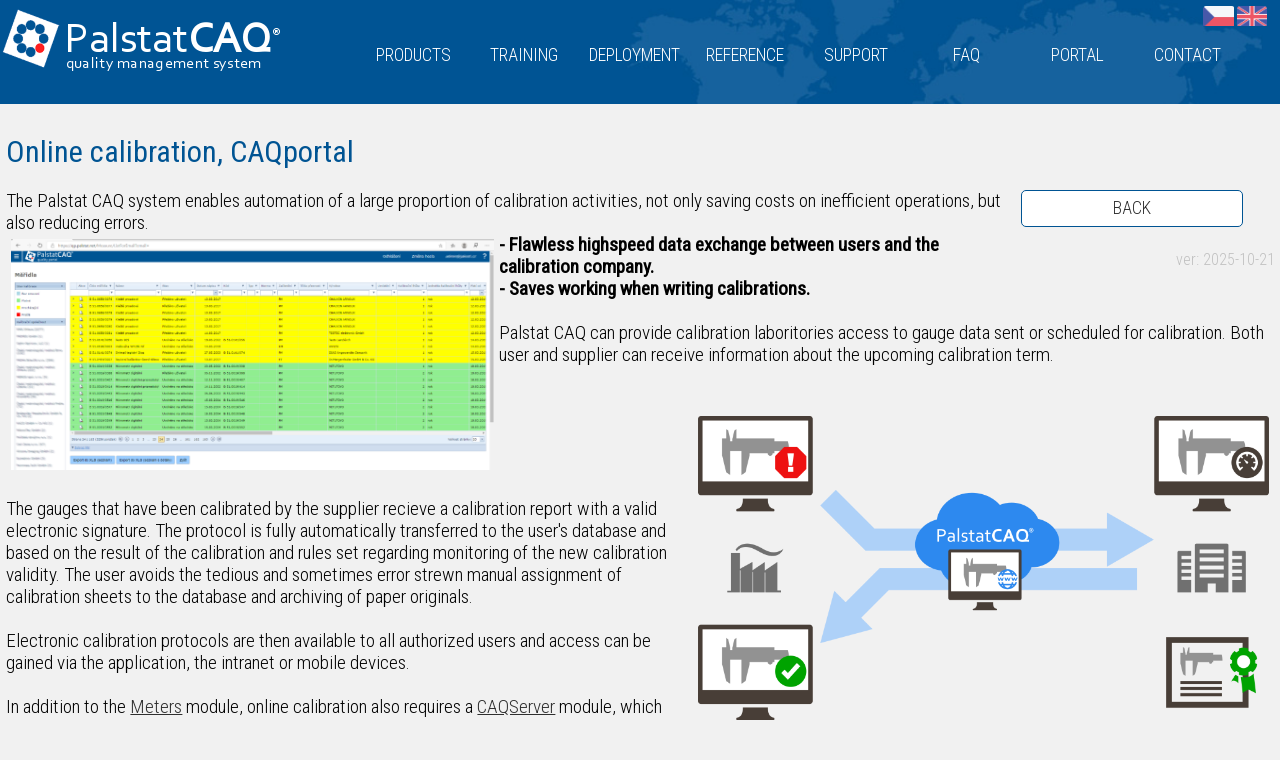

--- FILE ---
content_type: text/html; charset=UTF-8
request_url: https://www.palstat.cz/en/support-for-quality-management-palstat-caq/oline-calibration-caqportal/a213/
body_size: 231140
content:
  

	<?xml version="1.0" encoding="UTF-8"?>
<!DOCTYPE html PUBLIC "-//W3C//DTD XHTML 1.0 Transitional//EN" "http://www.w3.org/TR/xhtml1/DTD/xhtml1-transitional.dtd">
<html xmlns="http://www.w3.org/1999/xhtml" xml:lang="en" lang="en">
<head>
<title>Online calibration, CAQportal</title>
<meta http-equiv="Content-Type" content="text/html; charset=UTF-8" />
<meta name="author" content="Lukáš Havlas www.internet-webdesign.cz" />
<meta name="description" content="&#9989; Systém řízení kvality &#9989;, management kvality PALSTAT CAQ norem IATF, VDA" />
<meta name="robots" content="index,follow" />
<meta name="keywords" content="kvalita,palstat,kvality,ISO,VDA,FMEA,jakosti,jakost" />	<meta name="viewport" content="width=device-width, initial-scale=1.0" />
	
<link href='https://fonts.googleapis.com/css?family=Roboto+Condensed:400,300&subset=latin-ext,latin' rel='stylesheet' type='text/css' />
<link rel="stylesheet" type="text/css" href="https://www.palstat.cz/css/style_2019.css?1" media="all" />

<link rel="apple-touch-icon" sizes="57x57" href="https://www.palstat.cz/data/ico/apple-touch-icon-57x57.png">
<link rel="apple-touch-icon" sizes="114x114" href="https://www.palstat.cz/data/ico/apple-touch-icon-114x114.png">
<link rel="apple-touch-icon" sizes="72x72" href="https://www.palstat.cz/data/ico/apple-touch-icon-72x72.png">
<link rel="apple-touch-icon" sizes="144x144" href="https://www.palstat.cz/data/ico/apple-touch-icon-144x144.png">
<link rel="apple-touch-icon" sizes="60x60" href="https://www.palstat.cz/data/ico/apple-touch-icon-60x60.png">
<link rel="apple-touch-icon" sizes="120x120" href="https://www.palstat.cz/data/ico/apple-touch-icon-120x120.png">
<link rel="apple-touch-icon" sizes="76x76" href="https://www.palstat.cz/data/ico/apple-touch-icon-76x76.png">
<link rel="apple-touch-icon" sizes="152x152" href="https://www.palstat.cz/data/ico/apple-touch-icon-152x152.png">
<link rel="apple-touch-icon" sizes="180x180" href="https://www.palstat.cz/data/ico/apple-touch-icon-180x180.png">

<link rel="icon" type="image/png" href="https://www.palstat.cz/data/ico/favicon-192x192.png" sizes="192x192">
<link rel="icon" type="image/png" href="https://www.palstat.cz/data/ico/favicon-160x160.png" sizes="160x160">
<link rel="icon" type="image/png" href="https://www.palstat.cz/data/ico/favicon-96x96.png" sizes="96x96">
<link rel="icon" type="image/png" href="https://www.palstat.cz/data/ico/favicon-16x16.png" sizes="16x16">
<link rel="icon" type="image/png" href="https://www.palstat.cz/data/ico/favicon-32x32.png" sizes="32x32">

<meta name="msapplication-TileColor" content="#2d89ef">
<meta name="msapplication-TileImage" content="https://www.palstat.cz/data/ico/mstile-144x144.png">
<meta name="application-name" content="PalstatCAQ web">
<meta name="apple-mobile-web-app-title" content="PalstatCAQ web">

<meta property="og:url"   content="https://www.palstat.cz/" />
<meta property="og:type"  content="website" />
<meta property="og:title" content="PalstatCAQ - Online calibration, CAQportal" />
<meta property="og:image" content="https://www.palstat.cz/data/ico/favicon-96x96.png" />
	
<link rel="stylesheet" type="text/css" href="https://www.palstat.cz/css/print.css" media="print" />
<script src="https://www.palstat.cz/js/basic0.js" type="text/javascript"></script>
<script src="https://www.palstat.cz/js/special.js" type="text/javascript"></script>
<script src="https://www.palstat.cz/js/jquery-1.6.1.min.js" type="text/javascript"></script>
<script src="https://www.palstat.cz/js/jquery-ui-1.8.13.custom.min.js" type="text/javascript"></script>
<script src="https://www.palstat.cz/js/jquery.cycle.all.js" type="text/javascript"></script>
<link rel="stylesheet" href="https://www.palstat.cz/js/prettyfoto/prettyPhoto.css" type="text/css" media="screen" />
<script src="https://www.palstat.cz/js/prettyfoto/jquery.prettyPhoto.js" type="text/javascript"></script>

<script type="text/javascript">
<!--
CookieCreate("CheckCookie","true",1);
-->
</script>
<base href="https://www.palstat.cz/" /> 
</head>
<!--
$_SET['_LNG_CODE'] = ln1;
$_SET['_LNG'] = _ln1;
$_SESSION['user_lng'] = en;
-->
	<body>
<script type="text/javascript">
<!--
 var _MAIN_URL = 'https://www.palstat.cz/'; 
-->
</script>
  

	<div id="top_b" class="top_short"> </div>

	<div id="pg">
		<div id="top" class="top_short">



<div class="flags">
	<a href="https://www.palstat.cz/cz/" title="Česky" class="cz"><span>Jakost a kvalita, čeština</span></a>
	<a href="https://www.palstat.cz/en/" title="English" class="en"><span>Quality management, English</span></a>
<!--	<a href="" title="" class="de"><span>Jakost a kvalita, němčina</span></a>-->
</div>

<div class="logo">
		<a href="https://www.palstat.cz/" title="Quality Management, PALSTAT CAQ"><img src="./img/special/palstat.kvalita.logo.png" width="110" height="110" alt="PALSTAT CAQ" /> </a>
		<div class="txt1"><a href="https://www.palstat.cz/" title="Quality Management, PALSTAT CAQ">Palstat<strong>CAQ</strong><span>&#174;</span></a></div><br />
		<div class="txt2"><a href="https://www.palstat.cz/" title="Quality Management, PALSTAT CAQ">quality management system</a></div>
	</div>
<div class="clr"></div>

<nav role="navigation">
  <div id="menuToggle">
	  <input type="checkbox" />
	  
	      <span></span>
    <span></span>
    <span></span>

<ul id="menu">
	<a href="https://www.palstat.cz/en/quality-management/" title="Computer Support for the quality"><li>PRODUCTS</li></a>
	<a href="https://www.palstat.cz/en/training-consultancy-for-quality-management/" title="Training and consulting for Quality Management"><li>TRAINING</li></a>
	<a href="https://www.palstat.cz/en/deployment-quality-system-in-production/" title="Possible deployment of a quality system in production"><li>DEPLOYMENT</li></a>
	<a href="https://www.palstat.cz/en/reference-companies/" title="Companies using the system for quality management - PALSTAT CAQ"><li>REFERENCE</li></a>
	<a href="https://www.palstat.cz/en/support-for-quality-management-palstat-caq/" title="Support system PalstatCAQ, the Quality Management software"><li>SUPPORT</li></a>
	<a href="https://www.palstat.cz/en/faq/" title="Frequently ask questions"><li>FAQ</li></a>
	<!--<a href="https://www.palstat.cz/en/portal-custommers/" title="Portal for custommers"><li>PORTAL</li></a>-->
	<a href="https://portal.palstat.cz/en/" title="Portal for customers, download new version of PalstatCAQ software"><li>PORTAL</li></a>
	<a href="https://www.palstat.cz/en/contact-palstat-quality-management/" title="Contact Informations, PalstatCAQ, Quality Management software"><li>CONTACT</li></a>
</ul>

	</div>
				</nav>

<div id="sc">
		<div id="sc1" class="slide">

			<table width="100%" cellspacing="0" cellpadding="0" border=0>
			<tr><td class="col1" style="background: url('./img/special/hlavni-2017-notebooky.png') no-repeat; background-size:contain;"></td>
			<td class="col2" >
				<strong>QUALITY CONTROL</strong><br />
					<span>ACC TO QUALITY STANDARDS</span>
					<p>
						ISO9001, IATF 16949, VDA, AIAG, AQAP2110, ISO/IWA 1<br />
						We ensure easy compliance with customer requirements and quality management standards.
						
					</p>
			</td></tr>
			</table>

		</div>

		<div id="sc2" class="slide">
			<a href="en/quality-management/interconnection/erp/" title="Interconnection of gauges and ERP">
			<table width="100%" cellspacing="0" cellpadding="0" border=0>
			<tr><td class="col1" style="background: url('./img/special/hlavni-2022-erp.png') no-repeat;background-size:contain; ">&nbsp;</td>
			<td class="col2" >
					<strong>INTERCONNECTION ERP</strong><br />
					<span>DATA SYNCHRONIZATION</span>
					<p>Interconnection to a number of commonly used ERP systems for easy synchronization of key data.<br />
				Database of parts, contacts, workers, orders, etc.</p>
			</td></tr>
			</table>
			</a>
			
		</div>

		<div id="sc3" class="slide">

			<a href="en/quality-management/monitoring/" title="Palstat Monitoring">
			<table width="100%" cellspacing="0" cellpadding="0" border=0>
			<tr><td class="col1" style="background: url('./img/special/hlavni-2017-monitorovani.png') no-repeat;background-size:contain; ">&nbsp;</td>
			<td class="col2" >
				<strong>MONITORING</strong><br />
				<span>DATA COLLECTION AND ANALYSIS</span>
				<p>
				Collection of measured data from measuring instruments and machines, their evaluation of short-term and long-term capability.
				SPC, Input and output control, Inter-operational control, etc.
				
				</p>
			</td></tr>
			</table>
			</a>

		</div>

		<div id="sc4" class="slide">

			<table width="100%" cellspacing="0" cellpadding="0" border=0>
			<tr><td class="col1" style="background: url('./img/special/hlavni-2017-mobil.png') no-repeat;background-size:contain; ">&nbsp;</td>
			<td class="col2" >
				<strong>REPORTING</strong><br />
				<span>DESKTOP - WEB - EMAIL</span>
				<p>	Possibility of editing outputs and creating custom reports available on different end devices.<br />
				Take advantage of detailed notification options for configurable events.</p>
			</td></tr>
			</table>

		</div>

		<div id="sc5" class="slide">

			<a href="en/system-diagram/" title="system diagram PALSTAT CAQ">
			<table width="100%" cellspacing="0" cellpadding="0" border=0>
			<tr><td class="col1" style="background: url('./img/special/hlavni-2017-bubliny.png') no-repeat;background-size:contain; ">&nbsp;</td>
			<td class="col2" >
				<strong>SYSTEM DIAGRAM</strong><br />
				<span>ASK THE OPTIONS</span>
				<p>Comprehensive overview of the entire PALSTAT CAQ package.<br />
				With the CAQserver extension, you get the ability to access your data using the API.</p>
			</td></tr>
			</table>
			</a>

		</div>

		<div id="sc6" class="slide">
			
			<a href="en/support-for-quality-management-palstat-caq/oline-calibration-caqportal/a213/" title="Online calibration, CAQportal">
			<table width="100%" cellspacing="0" cellpadding="0" border=0>
			<tr><td class="col1" style="background: url('./img/special/hlavni-kalibrace-2022.png') no-repeat;background-size:contain; ">&nbsp;</td>
			<td class="col2" >
				<strong>CALIBRATION OF GAUGES</strong><br />
				<span>SIMPLIFICATION AND DIGITALISATION OF THE PROCESS</span>
				<p>PalstatCAQ allows you to efficiently link your meter register with an external calibration laboratory.<br />
				Simplify the process of external calibration from preparation to entry of calibration information.</p>
			</td></tr>
			</table>
			</a>

		</div>
</div>


		</div> <!-- end #top -->


<div id="cnt">

<h1>Online calibration, CAQportal</h1>
	
	
	<script src="https://www.palstat.cz/js/jquery-toc.js" type="text/javascript"></script>
	

		<div class="toc-switch">
		
			<div style="float:right;width:20%;backgsround:red;">
      			<a id="toc" classs="btn btn-danger" class="l220" style="margin:-1% 0 0 0">&nbsp;</a><br />
				<a class="l220" onclick="window.history.back();" style="">BACK</a><br />
				<small style="text-align:right;float:right;color:silver;">ver: 2025-10-21</small>
				<div class="clr"></div>
			</div>
			
	    </div>
		
	


	
<div class="article">   
	<br />

	<div><p>The Palstat CAQ system enables automation of a large proportion of calibration activities, not only&nbsp;saving costs on inefficient operations, but also reducing errors.</p>

<p><img src="[data-uri]" style="float:left; height:231px; margin:5px; width:483px" /></p>

<p><strong>- Flawless highspeed data exchange between users and the calibration company.<br />
- Saves working when writing calibrations.</strong></p>

<p><br />
Palstat CAQ can provide calibration laboritories access to gauge data sent or&nbsp;scheduled for calibration. Both user and supplier can receive information about the upcoming calibration term.</p>

<p>&nbsp;</p>

<p>&nbsp;</p>

<p><img alt="" src="https://www.palstat.cz/./data/71/0-11583925571.png" style="float:right; width:45%" /></p>

<p>&nbsp;</p>

<p>&nbsp;</p>

<p>&nbsp;</p>

<p>&nbsp;</p>

<p>The gauges that have been calibrated by the supplier recieve a calibration report with a valid electronic signature. The protocol is fully automatically transferred to the user&#39;s database and based on the result of the calibration and rules set regarding monitoring of the new calibration validity. The user avoids the tedious and sometimes error strewn manual assignment of calibration sheets to the database and archiving of paper originals.</p>

<p>&nbsp;</p>

<p>Electronic calibration protocols are then available to all authorized users and access can be gained via the application, the intranet or mobile devices.</p>

<p>&nbsp;</p>

<p>In addition to the&nbsp;<a href="https://www.palstat.cz/cz/kvalita/metrologie/evidence-meridel-meridla/">Meters</a>&nbsp;module, online calibration also requires a <a href="https://www.palstat.cz/cz/kvalita/propojeni/caq-server/">CAQServer</a>&nbsp;module, which provides online communication. The calibration laboratory must then have access to the onlne portal https://qp.palstat.net. For more information contact&nbsp;PALSTAT directly.</p>

<p>&nbsp;</p>

<p>&nbsp;</p>

<p>&nbsp;</p>
</div>

</div>
</div>



 <script>
    $('#toc').toc({
      selectors: 'h1, h2, h3, h4, h5',
      container: $('.article'),
      status: true,
      placeholder: 'Empty',
      onOpen: function(list) {
        var $html = $('<div class="toc-wrapper"><h4>Base</h4><div class="toc-list"></div></div>');

        $html.find('.toc-list').html(list);
        $('.article').before($html);

        $(this).text('Close base');
      },
      onClose: function() {
        $('.toc-wrapper').remove();
        $(this).text('Open base');
      }
    });
  </script>




	<div class="clr"></div>
<a href="https://www.palstat.cz/search-jakost-kvalita.php" class="hd">https://www.palstat.cz/</a>


		<script type="text/javascript">
			$(document).ready(function(){
			$('.scroll_top').hide();
			$(window).scroll(function(){
				if ($(this).scrollTop() > 700) {
					$('.scroll_top').fadeIn();
				} else {
					$('.scroll_top').fadeOut();
				}
			});

			$('.go_top').click(function(){
				$("html, body").animate({ scrollTop: 0 }, 300);
				return false;
			});

		});
		</script>
		<div class="scroll_top">
			<a href="#" class="go_top">&nbsp;</a>
			<a href="https://www.palstat.cz/" class="go_home">&nbsp;</a>
   <a href="/kontakt-palstat-jakost/" class="go_call">&nbsp;</a>
			
		</div>

	<div id="foot">

			<div class="line"></div>

				<table>
					<tr>
						<td><img class="logo" src="./img/special/logo-silver.png" alt="PALSTAT CAQ" /></td>
						<td>&#169; Copyright 1992 - 2026<br />PALSTAT s.r.o.</td>
						<td><strong>PALSTAT s.r.o.</strong><br /><span class="thd">Bucharova 230<br /></span>
						543 02 Vrchlabí<br />CZECH REPUBLIC</td>
						<td>tel.: +420 499 422 044<br />
							<span class="thd">tel.: +420 499 692 016<br /></span>
			
						<!--fax.: +420 499 422 044--><br />www.palstat.cz</td>

						<td width="10%" class="thd"></td>

						<td class="thd">
		<a href="https://www.palstat.cz/en/" title="Home Page, PALSTAT CAQ">&#187; Home Page</a><br />
		<a href="en/training-consultancy-for-quality-management/" title="Training and Consultancy for Quality Management, PALSTAT CAQ">&#187; Training</a><br />
		<a href="en/reference-companies/" title="Companies using the system for quality management - PALSTAT CAQ">&#187; References</a><br />
		<a href="en/news-quality-management/" title="News for quality Management">&#187; News</a>					</td>
						<td class="thd">
		<a href="en/fair-exhibition/" title="Exhibitions and fairs in the industry">&#187; Events</a><br />
		<a href="en/partners/" title="Partners who help us with the implementation of a system for quality">&#187; Partners</a><br />
		<a href="en/support-for-quality-management-palstat-caq/" title="Support and system requirements">&#187; Support</a><br />
		<a href="en/contact-palstat-quality-management/" title="Contact PALSTAT s.r.o., Quality Management">&#187; Contact</a></td>
						<td class="thd">
		<a href="en/quality-management/" title="Quality management system- PALSTAT CAQ">&#187; Products</a><br />
		<a href="en/portal-custommers/" title="For Customers">&#187; Customer portal</a><br />
		<a href="en/remote-support/" title="Remote support for PALSTAT CAQ customers">&#187; Remote support</a><br />
		<a href="en/update-system-for-quality-management-palstat/" title="Actual version and install manual">&#187; Update</a></td>
						<td class="thd">
		<a href="en/terms-and-conditions/" title="Terms and Conditions">&#187; Terms and Conditions</a><br />
		<a href="en/contact-palstat-quality-management/#foto" title="Several photos from the exhibitions">&#187; Gallery</a><br />
		<a href="en/contact-palstat-quality-management/#mapa" title="Navigate to PALSTAT s.r.o.">&#187; Map</a><br />
		<a href="https://portal.palstat.cz/en/" title="Login">&#187; Portal</a> 


2</td>
		<td class="thd">
	
</td>

					</tr>
				</table>


			<div class="line"></div>
	</div> <!-- end #foot -->
	</div> <!-- end #pg -->
 	<script type="text/javascript">  (function(i,s,o,g,r,a,m){i['GoogleAnalyticsObject']=r;i[r]=i[r]||function(){  (i[r].q=i[r].q||[]).push(arguments)},i[r].l=1*new Date();a=s.createElement(o),  m=s.getElementsByTagName(o)[0];a.async=1;a.src=g;m.parentNode.insertBefore(a,m)  })(window,document,'script','//www.google-analytics.com/analytics.js','ga');  ga('create', 'UA-19641234-1', 'auto');  ga('send', 'pageview');</script></body></html>


--- FILE ---
content_type: text/css
request_url: https://www.palstat.cz/css/style_2019.css?1
body_size: 43091
content:
@font-face {font-family: 'Corbel';font-style: normal;font-weight: normal;src: local('Corbel'), url('../css/CORBEL.woff') format('woff');}
/*HTML {font-size:100%}*/

BODY{margin:0;padding:0px;font-size:1.2rem;text-align:left;line-height:1.4rem;font-weight:300;
background:#f1f1f1;
	font-family: 'Roboto Condensed', verdana, Arial helvetica, sans-serif;color: black;}


h1 {font-size:1.9rem;color:#005493;font-weight:normal;margin:0 0 0.5vh 0;line-height:2rem}
h2 {font-size:1.9rem;color:#005493;font-weight:normal;margin:0 0 0.5vh 0;line-height:2rem}
h3 {display:block;line-height:3rem}
h4 {font-size:1.2rem;color:#737373;line-height:1.4rem;font-weight:lighter;}
h1 a, h2 a {text-decoration:none;color:#005493}

.clr {clear: both;visibility: hidden;display: block;overflow: hidden;height:1px;font-size:1px;}
/* .cur5 {cursor: url(./img/special/cursor.cur),auto;} /*test*/


.s20 {width:20px;cursor:pointer;border:1px solid #005493;font-size:1.1rem;-webkit-border-radius: 5px;border-radius: 5px;}
.s20:hover,.l20:hover,.button input:hover,.l20.active {background:#005493;color:white;}


.s120 {width:120px;cursor:pointer;border:1px solid #005493;font-size:1.1rem;-webkit-border-radius: 5px;border-radius: 5px;}
.s120:hover,.l120:hover,.button input:hover,.l120.active {background:#005493;color:white;}

.s160 {width:160px;cursor:pointer;border:1px solid #005493;font-size:1.1rem;-webkit-border-radius: 5px;border-radius: 5px;}
.s160:hover,.l160:hover,.button input:hover,.l160.active {background:#005493;color:white;}


.s220 {width:220px;cursor:pointer;border:1px solid #005493;font-size:1.1rem;-webkit-border-radius: 5px;border-radius: 5px;}
.s220:hover,.l220:hover,.button input:hover {background:#005493;color:white;}

.s320 {width:320px;cursor:pointer;border:1px solid #005493;font-size:1.1rem;-webkit-border-radius: 5px;border-radius: 5px;}
.s320:hover,.l320:hover,.button input:hover {background:#005493;color:white;}


.l120 {display:block;text-align:center;text-decoration:none;cursor:pointer;width:120px;height:35px;line-height:35px;border:1px solid #005493;font-size:1.1em;border-radius: 5px;}
.l220 {background:white;display:block;text-align:center;text-decoration:none;cursor:pointer;width:220px;height:35px;line-height:35px;border:1px solid #005493;font-size:1.1rem;-webkit-border-radius: 5px;border-radius: 5px;}

.b200 {width:240px;float:left;display:block;color:white;text-align:center;text-decoration:none;margin-right:20px;background:#005493;border:1px solid #005493;font-size:1.1rem;-webkit-border-radius: 5px;border-radius: 5px;}
.b200 a {color:white;margin:10px;display:block;}
.b200:hover {color:white;}

.b230 {width:230px;float:left;display:block;color:white;text-align:center;text-decoration:none;margin-right:20px;background:#005493;border:1px solid #005493;font-size:1.1rem;-webkit-border-radius: 5px;border-radius: 5px;}

.l150 {background:white;display:block;text-align:center;text-decoration:none;cursor:pointer;width:150px;height:35px;line-height:35px;border:1px solid #005493;font-size:1.1rem;-webkit-border-radius: 5px;border-radius: 5px;}
.l150:hover {background:#005493;color:white;}


a .blk:hover {background:#f9f9f9;text-decoration:none;}

.pp_social {display:none;} /*pretty photo SOCIAL */
.hide,.hd {display:none}

IMG {border:0px;}
a {color:#2f2f2f;text-decoration:underline;}
a:hover {color:#5c5c5c;text-decoration:none;}

p,ul,li,form,label,h1,h2,h3,h4,h5,table,td,tr,input{margin:0;padding:0}
.alert, #alert {background:black;color:white;width:98%;line-height:1.5rem;padding:10px 1% 10px 1%;margin:5px 0 5px 0;}
.alert a, #alert a {color:white;}
.alert strong {display:block;padding:15px;}

p.italic {font-style:italic;font-size:0.9rem;}



/*.hp h4 {margin-bottom:0px;}*/

.line {clear: both;display: block;border-bottom:1px solid #707070;height:1px;width:97%;margin:0 auto 0 auto;}
.bck {background:#005493} /*default barva pozadi*/

.fl {float:left}
.fr {float:right}
.em {font-size:1.1rem;padding:0.1rem;}
.bw {background:white}
.s1 {font-size:0.8rem;line-height:1rem;}
.rad {-webkit-border-radius: 5px;border-radius: 5px;}
.blk50 {float:left;width:48%;margin-right:2%;}

INPUT.em {width:80%;border:1px solid #005493;font-family: 'Roboto Condensed', verdana, Arial helvetica, sans-serif;}
TEXTAREA.em {width:80%;height:200px;border:1px solid #005493;font-family: 'Roboto Condensed', verdana, Arial helvetica, sans-serif;}
SELECT.em {width:81%;border:1px solid #005493;font-family: 'Roboto Condensed', verdana, Arial helvetica, sans-serif;}
INPUT.file {width:50%;border:0;}

ul li {list-style-type:disc;margin:0 0 0 2vw;}

/*multimenu pri scrolovani dolu */
.scroll_top {bottom:1rem;right:1rem;width:10rem;position:fixed;}
.scroll_top a:hover {opacity: 0.8;}
.scroll_top .go_top, .scroll_top .go_home, .scroll_top .go_call {display:block;float:left;width:2.5rem;height:2.5rem;margin:0 0.2rem 0 0.2rem;text-decoration:none;}
.scroll_top .go_top {background: url('../img/special/go-up.png') no-repeat;background-size:cover;}
.scroll_top .go_home {background: url('../img/special/go-home.png') no-repeat;background-size:cover;}
.scroll_top .go_call {background: url('../img/special/go-contact.png') no-repeat;background-size:cover;}

#pg{position:relative;width:100%;max-width:1280px;text-align:left;margin:0 auto 0 auto;padding:0 0px 0 0px;}
#pgw{position:relative;width:100%;text-align:left;margin:0 auto 0 auto;padding:0;}
#slide{position:relative;width:100%;text-align:center;margin:5px 0 5px 0;padding:0;}
#cnt {margin:2rem 0.3rem 3rem 0.4rem;}
#cntw {margin:2rem 2rem 5rem 2rem;}

.frm {margin:2rem 0 2rem 0;border-radius: 5px;}
.frm .in {margin:1.3rem 1.3rem 1.3rem 1.3rem}
.frm .i {margin:20px 5px 10px 0;float:left;}
.frm a {text-decoration:none}
.frm .techimg {width:100%;height:auto;}

#top_b {height:18rem;position:absolute;background:#005493;width:100%}
#top   {height:18rem;background: url('../img/special/bck.top.jpg') no-repeat; background-size:cover;}
#top_b.top_short {height:6.5rem;}
#top.top_short {height:6.5rem;}

.top_short #sc {display:none;}


#top .logo {float:left;width:19rem;margin-top:0.5rem;}
#top .logo img {float:left;width:20%;height:auto;}
#top .logo .txt1 {font-size:2.7rem;font-family:'Corbel';font-weight:normal;float:left;color:white;margin:0.9rem 0 0 0.2rem}
#top .logo .txt2 {font-size:1rem;font-family:'Corbel';font-weight:normal;position:absolute;line-height:1.1rem;color:white;margin:1.6rem 0 0 4.1rem;letter-spacing:0.02rem;}
#top .logo span {font-size:0.9rem;vertical-align: super;color:white;}
#top .logo a {color:white;text-decoration:none;}


#top .flags {float:right;margin:0.4rem 0.8rem 0 0;height:1.5rem;}
#top .flags span {display:none}
#top .flags a:hover {opacity: 0.8;}
#top .flags a {opacity: 1.0;height:1.2rem;width:1.9rem;display:block;float:left;margin-left:0.2rem;}
#top .flags .cz {background: url('../img/special/flag_cz.png');background-size: cover;}
#top .flags .en {background: url('../img/special/flag_en.png');background-size: cover;}

/*
#top .logged {position:absolute;color:white;margin:11px 0 0 625px;height:23px;width:400px;text-align:right;font-size:0.8rem;}
#top .logged a {padding-left:20px;color:white;}
*/
#top .logout {background:white;display:block;text-align:center;text-decoration:none;cursor:pointer;width:80%;height:35px;line-height:35px;border:1px solid #005493;font-size:1.1rem;-webkit-border-radius: 5px;border-radius: 5px;}
#top .logout:hover {background:#f1f1f1;}


/* scroll */
#sc {margin:1.8rem 0 0 0;width:100%;}
#sc a {text-decoration:none}
#sc table {height:14rem;margin-top:-1.4rem;border:1px;}
#sc .slide {width:100%}

#sc .col1 {width:40%;}
#sc .col2 {color:white;width:60%;padding-left:2rem;}
#sc .col2 strong {font-size:2rem;font-weight:lighter;}
#sc .col2 span {font-size:1.2rem;display:block;font-weight:lighter;margin:1rem 0 0.5rem 0;}
#sc .col2 ul li {list-style-type:none;float: left;margin: 0 0.5rem 0 0;font-size:0.9rem;}

#sc1 .col2 {padding-bottom:2.2rem}
#sc2 .col2 {padding-bottom:2.2rem}
#sc3 .col2 {padding-bottom:2.2rem}
#sc4 .col2 {padding-bottom:2.2rem}
#sc5 .col2 {padding-bottom:2.2rem}
#sc6 .col2 {padding-bottom:2.2rem}

/* navigace pod scroll */
#nav1 { position:absolute;height:1rem;width:25rem;z-index:10;margin-top:10rem; left:500px;text-align:center;}
#nav1 a { display:block;float:left;width:14%;height:1.2rem;margin:15px 0 0 5px; font-size:1px;background: #16629e;color:#16629e;-webkit-border-radius: 8%;border-radius: 8%;text-decoration:none;z-index:10 }
#nav1 a.activeSlide, #nav1 a:hover { text-align:center;color:white;background: white; }
#nav1 a:focus { outline: none; }


/* hp stredovy modry oddelovac separator */
.sep {line-height:3.1rem;height:3rem;width:100%;color:white;font-size:1.4rem;margin:2.5rem 0 3rem 0}
.sep a {color:white;text-decoration:none;display:block;width:100%;}
.sep a:hover {font-size:1.42rem;}
.sep .w {width:100%;background:#005493;border-radius: 5px;text-align:center;}
.sep .w1 {float:left;width:33%;background:#005493;-webkit-border-bottom-left-radius: 5px;border-bottom-left-radius: 5px;-webkit-border-top-left-radius: 5px;border-top-left-radius: 5px;}
.sep .w2 {float:left;width:33%;background:#01477c;margin:0 1px 0 1px;}
.sep .w3 {float:left;width:33%;background:#033961;-webkit-border-bottom-right-radius: 5px;border-bottom-right-radius: 5px;-webkit-border-top-right-radius: 5px;border-top-right-radius: 5px;}
.sep span {display:block;float:left;margin:0.5rem 2rem 0 1.0rem;width:2.0rem;height:2rem;}
.sep .w1 span {background: url('../img/special/ikonky-ostatni-portal.png');background-size: cover;}
.sep .w2 span {background: url('../img/special/ikonky-ostatni-team.png');background-size: cover;}
.sep .w3 span {background: url('../img/special/ikonky-ostatni-update.png');background-size: cover;}

/* pronajem LICence */
.tab_pronajem TD{
	padding: 0.3rem;
}

/* stranka podpora */
.support .files {float:left;width:33%;}

/************************/
.hp .blk  {margin-top:2rem;min-height:18rem;overflow:hidden;} /*01-2019 pridan owerflow novinka vytejkala*/
.hp .text {float:left;width:40%} /*HP uvodni text*/

/* novinky na HP*/
.hp .news {float:left;width:45%;}
.hp .news a {margin-top:1rem;display:block;}
.hp .news .blk {/*height:22rem;*/}
.hp .news .blk a {text-decoration:none;}
.hp .news .blk .img {float:left;width:45%;margin-right:0.6rem;overflow:hidden;}
.hp .news .blk img {width:100%}
.hp .news .blk .cn {margin-bottom:20px;display:block;}
.hp .news .blk span {overflow:hidden;display:block}


.hp .news .multi {margin-top:1rem;}
.hp .news .multi a {margin:0;padding:0;}

.hp .news .multi .img {float:left;width:25%;margin-right:0.6rem;overflow:hidden;display:none;}
.hp .news .multi img {width:100%;overflow:hidden;}
.hp .news .multi .cn {margin:0px;padding:0;display:block;}

/* udalosti na HP*/
.hp .events {float:right;width:53%;}
.hp .events .event{margin:0 0 15px 0}
.hp .events strong {font-size:1rem;font-weight:lighter}
.hp .events .bull {display:block;width:20px;float:left;margin:0px 0 0 20px;}
.hp .events .dt {display:block;width:80px;float:left;margin-top:0px;}
.hp .events p {margin-left:120px;display:block;font-size:0.8rem;line-height:1em}

/* skoleni na HP*/
.hp .training {float:right;width:53%;}
.hp .training h5 {width:70%;float:left;}
.hp .training .dt {float:right;width:28%;text-align:right;}
.hp .training .item {margin-bottom:0.8rem;}

/*HP katalog produktu*/
.hp .prod {float:right;width:55%} 
.hp .pr {float:left;width:47%;margin:0.5% 3% 1% 0;height:6.5rem;overflow:hidden;}
.hp .pr a:hover .ico {opacity: 0.8;}
.hp .pr p {font-size:0.9rem;line-height:1.2rem;}
.hp .pr p a {text-decoration:none}
.hp .pr .ico {width:24%;height:auto;display:block;float:left;margin-right:4%;overflow:hidden}
.hp .pr .ico img {width:100%}


/* skoleni samostatna stranka */
.skoleni .itm {margin:1rem 0 0rem 0;}
.skoleni .itm p {display:block;overflow:auto;}
.skoleni .wdth {width:49.5%;}
.skoleni .col1 {float:left;width:70%;}
.skoleni .col2 {float:right;}
.skoleni .ico_map {background: url('../img/special/ico.maps.svg');background-size:cover;width:3.5rem;}
/*.skoleni .in {height:25vh}*/

/* partneri */
.partner .itm {float:left;width:48%;margin:0 1% 1% 0}
.partner .itm p {font-size:0.9em;line-height:1.2em;}
.partner .itm .he {background:white;height:2vw;padding:1%;-webkit-border-radius: 5px;border-radius: 5px;margin:1vh 0 1vh 0;}
.partner .itm img {height:2vw;float:left;}
.partner .itm strong {line-height:2vw;margin-right:1vw;float:right;}
.partner .sections {width:97%}
.partner .sections a {display:block;float:left;margin:0 5% 0 5%;text-align:center;font-weight:bold;text-decoration:underline;}

/* page - novinky-jakost-a-kvalita*/
.news .itm {float:left;min-height:20rem;width:48%;margin:1rem 1rem 0rem 0;}
.news .itm .in strong {margin-bottom:0.5%;display:inline;width:100%;}
.news .itm .im {float:left;width:35%;margin-right:2%;}
.news .itm .im img {width:100%}
.news .itm span {display:block;margin-bottom:4%;}
.news .itm .files {margin-top:0.5rem}
.news .itm .files a {display:block;line-height:1.6rem}


.news .itm .photos a {float:left;display:block;width:6rem;margin:0.5rem 0.1rem 0 0}
.news .itm .photos img {width:95%}


/* manualy */
.manual_style {background:white;padding:1vw;}
/*.manual_style a {text-decoration:none}*/
.manual_style h1,.article h1 {padding:1vw;clear: both;display:block}
.manual_style h2,.article h2 {margin:1vw 0 0.5vw 0;color:black;clear: both;display:block;color:#005493;}
.manual_style h3,.article h3 {margin:1vw 0 0.5vw 0;padding:0px;clear: both;display:block;}
.manual_style h4,.article h4 {padding:2vw;clear: both;display:block}

.manual_style h1 a {text-decoration:none;}
.manual_style h2 a,.manual_style h3 a,.manual_style h4 a {text-decoration:none;color:black;}

.manual_style img,.article img {margin:0.5vw;display: block;	page-break-before: auto; /* 'always,' 'avoid,' 'left,' 'inherit,' or 'right' */
		page-break-after: auto; /* 'always,' 'avoid,' 'left,' 'inherit,' or 'right' */
    page-break-inside: avoid; /* - aby se obrazek nikdy nerozdelil na vice stranek */
}

/* clanek + FAQ */
.article hr {clear: both;display:block;height:5px;color:transparent;margin:1.5rem 0 1.5rem 0;border:0px;border-bottom:thin solid silver}
.article blockquote {background:white;border-radius: 1rem;padding:1rem; width:95%;font-style: italic;}
/*
.article h2 {padding:2% 0 0.5% 0}
.article h3 {padding:1% 0 0.5% 0}
.article p {padding:0.8% 0 0.8% 0}
.article img {margin:0.5%}
*/



/*udalosti - veletrhy a vystavy*/
.event .itm {min-height:100px;width:100%;margin:0px 0px 20px 0;background:white;-webkit-border-radius: 5px;border-radius: 5px;}
.event .itm .in {padding:20px;}
.event .itm .in .dat {float:left;width:5em;}
.event .itm .in strong {float:left;}
.event .itm .in .url {float:right;width:8em;text-align:right;}
.event .itm .con {margin:1em 0 0 5em;}

.event .itm img {float:left;margin-right:8px;}
.event .itm span {display:block;}
.event .itm p {padding-bottom:1.4em;}


.gallery div {float:left;margin:3px;}
.gallery img {-webkit-border-radius: 4px;border-radius: 4px;}

/* podpora soubory */
.file {height:35px;}
.file img {float:left;width:7%;height:auto}
.file a {float:left;width:91%;display:block;overflow:hidden;}


.update .frm a {text-decoration:underline}
.update .col1 {width:40%;float:left;margin:1rem 0 1rem 0;}
.update .col1 img {width:80%;}
.update .col2 {width:60%;float:right;margin:3.5rem 0 1rem 0;}
.update .b200 {width:80%;line-height:3rem;margin:0.5rem 0 1rem 0;text-decoration:none;}
.update .b200:hover {text-decoration:underline;color:white}


.remote img {margin:0.5em;}
.remote .quick_button {float:right;width:20em;background:white;-webkit-border-radius: 5px;border-radius: 5px;}
.remote .quick_button a {text-decoration:none}
.remote .quick_button img {margin:0px}
.remote .quick_button:hover {background:#d8d8d8;}
.remote .quick_button TD {text-align:center;}
.remote .quick_button strong {font-size:1.5vw;}




/* STRANKA KATALOG PRODUKTU */
/* pri kliknuti na hlavni sekci v produktech */
.katalog .c_sub_sec {float:left;width:15%;padding:0.3vw 0 0.3vw 0;margin-left:0.5%;background:#005392;}
.katalog .c_sub_sec a {color:white;text-align:center;display:block;text-decoration:none;}
.katalog .c_sub_sec:hover {opacity: 0.8;}

.katalog .c_sub_sec2 {float:left;width:20.9%;height:8.6rem;padding:0.3rem 0.1rem 0.3rem 0;margin:0px;}
.katalog .c_sub_sec2 .c1 {width:100%;padding:0.2rem 0 0.2rem 0;height:2rem;}
.katalog .c_sub_sec2 a {color:white;text-align:center;display:block;text-decoration:none;}
.katalog .c_sub_sec2:hover {opacity: 0.9;}


/* hlavni katagorie na strance kvalita */
.l {font-size:1rem;text-align:center;}
.l1 {float:left;color:white;background:white;width:12%;height:auto;margin:0px 0 0 0.1rem;text-decoration:none;display:block;}
.l1:hover {background:silver;}
.l1 img {margin:3% 0 3% 0;width:80%;height:auto;}
.l1 strong {display:block;height:1.9rem;line-height:1.9rem;background:#005392;color:white;}
.l1 p {width: 0;height: 0;border-left: 0.5rem solid transparent;border-right: 0.5rem solid transparent;border-top: 0.5rem solid #005392;margin-left:41%;}


.c {float:left;width:12%;margin:1vw 0 0 0.15%;}
.c a {font-size:0.8rem;text-decoration:none;display:block;text-align:center;margin-top:0.4rem;height:3rem;background:#005392;color:white;}
.c a:hover {background:white;color:black;height:3rem;}
/** konec katalog ********************************************/

/*obchodni*/
.obchodni ol li {margin-top:10px;}

/* screnshotu v katalogu produktu */
.screens .scr {float:left;width:30%;margin:0 1% 0.9vw 1%;height:13rem;overflow:hidden}
.screens .scr strong {margin:0.1rem 0 0.1rem 0;height:1.5rem;display:block;overflow:hidden;}
.screens .scr .im {width:100%;height:9rem;border-radius: 5px;overflow:hidden;}
.screens .scr img {width:100%;height:auto;}

/* product list */
.Plist h1 {margin-top:0.5vw;float:left;width:40%;}
.Plist h1 a {display:inline;}
.Plist #sekce-popis {width:100%;}
.Plist .itm {margin-top:0px;padding-bottom:0px;background:white;border-radius: 5px;}
.Plist .itm .im {float:left;width:15rem;margin:0 10px 0 10px;}
.Plist .itm .im img {width:100%}
.Plist .itm h2 {display:block;padding:20px;}
.Plist .itm .btn {position:absolute;margin:130px 0 0 1050px}
.Plist .itm {text-align:left;}

.Plist .prod_list {float:left;width:47%;}
.Plist .prod_article_itm {margin:0 1rem 0 1rem }
.Plist .prod_article {width:90%;background:white;opacity: 0.80;border-bottom-right-radius: 5px;border-top-right-radius:5px}
.Plist .prod_article_headline {}
.Plist .prod_article_txt {margin-bottom:1rem}
.Plist .layer {float:right;width:50%;background:white;padding:0.9vw;opacity: 0.80;border-bottom-left-radius: 5px;border-top-left-radius:5px}

.s_bck_7  {background-image: url('../img/special/7-main_sekce.jpg'); background-size: cover;margin-top:-0.5rem;}
.s_bck_10 {background-image: url('../img/special/10-main_sekce.jpg'); background-size: cover;margin-top:-0.5rem;}
.s_bck_13 {background-image: url('../img/special/13-main_sekce.jpg'); background-size: cover;margin-top:-0.5rem;}
.s_bck_14 {background-image: url('../img/special/14-main_sekce.jpg'); background-size: cover;margin-top:-0.5rem;}
.s_bck_15 {background-image: url('../img/special/15-main_sekce.jpg'); background-size: cover;margin-top:-0.5rem;}
.s_bck_16 {background-image: url('../img/special/16-main_sekce.jpg'); background-size: cover;margin-top:-0.5rem;}
.s_bck_17 {background-image: url('../img/special/17-main_sekce.jpg'); background-size: cover;margin-top:-0.5rem;}
.s_bck_18 {background-image: url('../img/special/18-main_sekce.jpg'); background-size: cover;margin-top:-0.5rem;}
.s_bck_19 {background-image: url('../img/special/19-main_sekce.jpg'); background-size: cover;margin-top:-0.5rem;}

/* ikonky manual a tisk u produktu */
.btn {float:right;width:20%;}
.btn img {width:100%;cursor:pointer;}
.btn img:hover {opacity: 0.8;}
.btn div {float:left;width:20%;margin-left:0.2vw;}
.btn strong {position:absolute;display:block;margin:-0.6vw 0 0 -0.1vw;font-size:80%;padding:0.5vw;border:1px solid white;background:#005493;color:white;padding:0.2%;}


.Plist .erp {float:left;margin:25px 1% 0 1%;width:23%;}
.Plist .erp .im {width:100%}
.Plist .erp .im img {width:95%;}

.Plist .drv_sep {width:100%;background:#005493;color:white;margin:20px 0 0 0;padding:5px;}
.Plist .drv {float:left;width:32%;margin: 0.5rem .5% 0.5rem .5%;min-height:17rem;}
.Plist .drv .in {margin:0.5rem;}
.Plist .drv .name {float:left;width:60%;}
.Plist .drv .man {float:right;width:40%;text-align:right;}
.Plist .drv .type {float:left;width:100%;margin:0.1rem 0 0.1rem 0;font-style: italic;}
.Plist .drv .des {float:left;width:48%;margin-top:0.0vw;font-size:90%;line-height:110%;}
.Plist .drv .im {float:right;text-align:center;width:44%;}
.Plist .drv .btn_more {height:25px;} /* pevna velikost protoze se tam vklada button a ten je na PRX*/


.Plist .hw {margin:1em;}
.Plist .hw {margin:1em;float:left; width:24rem}
.Plist .hw h2 {display:block;height:3rem;overflow:hidden;}
.Plist .hw .im {width:100%;height:25rem;overflow:hidden;}
.Plist .hw a {display:block;text-decoration:none;}
.Plist .hw p {display:block;height:35rem;}
.Plist .hw .buttons {margin-top:1em;float:right;}
.Plist .hw .bauttons a {display:block;float:right;margin-left:1em;}

/* mam zajem formular */
.buy_form .but {float:left;width:29%;}
.buy_form .for {float:right;width:49%;}
.buy_form .but .txt {padding-left:1%}

.form_measure {padding:20px;margin:20px 0 20px 0;background:white;-webkit-border-radius: 5px;border-radius: 5px;}

/* moduly text a obrazek */
.items_products {padding-bottom:1rem}
.items_products .pro,.items_products .head {margin:1rem;padding:0px;}
.items_products strong {display:block}
.items_products .txt {display:block;float:left;width:65%;}
.items_products .rgh {display:block;float:right;width:65%;}
.items_products .head {font-style: italic;padding-top:1rem;text-align:center}
.items_products .pro .im {width:30%;margin:0 0.5rem 0 0px;}
.items_products hr {background:#005493;height:1px;border:0px;margin:0.7rem 0 0.0rem 0}

/* manualy */
.doc .pdf {width:80%}
.doc .pdf strong {position:absolute;display:block;margin:-2% 2% 0 0;font-size:0.6em;line-height:1em;border:1px solid red;background:white;color:red;padding:4px;}
.doc .pdf a:hover strong {background:red;color:white;}
.doc .pdf img {width:40%;margin-top:4%}
.doc .pdf .mcz {float:right;width:33%;}
.doc .pdf .men {float:right;width:33%;}
.doc .pdf .mde {float:right;width:33%;}

/*faq*/
.faq .mnu1 {float:left;width:50%}
.faq .mnu2 {float:left;width:50%}
.faq .itm {padding:0.9%;margin:1rem 0.5% 0rem 0;float:left;width:31%;}
.faq .itm .headline {display:block;}
.faq strong {margin-bottom:0.5rem;} /* odebrano display:block;, protoze v beznem textu zpusobovalo odradkovani */
.faq p {font-size:1.1rem}



/* detail */
.detail {width:100%;}
.detail .hlava {margin-top:30px;padding:5px 0 25px 0;background:white;border-radius: 5px;}
.detail .img {float:left;margin-top:1rem;width:40%;text-align:center;}
.detail .img_main {}
.detail .txt {float:right;margin:1rem 1rem 0 0;width:55%;}

.detail .podo {margin:20px 0 0 0}
.detail .podo .item {float:left;padding:10px;text-align:center;margin:8px;height:170px;width:163px;background:white;-webkit-border-radius: 5px;border-radius: 5px;}

.detail .button {margin-bottom:20px;background:red;}
.detail .button .prnt img {float:right;cursor:pointer;width:48px;}
.detail .button .prnt img:hover, .detail .button .back:hover {opacity: 0.8;}
.detail .button .back {float:right;cursor:pointer;border:0px;background:url('../img/special/go-back.png');width:48px;height:48px;margin-right:5px;}

/*tabulka s cenou*/
.detail .pr {margin:10px 0 10px 0;}
.detail .pr .prc {font-weight:bold;font-size:1.2em}

.detail .dokumentace li {background:#f1f1f1;margin:0.5em 0 0 3em;text-align:left;display:block;list-style-type:none;line-height:2em;}
.detail .dokumentace li a {margin-left:1em;}
.detail .dokumentace li img {float:right;height:2.5em;margin:-0.2em 0.5em 0 0;}



/* metodiky */
.meto a {display:block;width:95%;text-align:right;float:left;text-decoration:underline;font-size:0.8em;}
.meto img {width:4%;float:left;margin-left:1%;margin-top:3px;}
.meto h3 {margin-bottom:10px;}
.meto .blk60 {width:60%;float:left;}
.meto .blk40 {width:38%;float:right;text-align:right;}




/* reference */
.reference .itm { display:block;float:left;width:30%;height:4rem;margin:1% 1% 1% 1%;padding:0rem;}
.reference .itm:hover {background:#f1f1f1;}
.reference .itm .im {width:30%;float:left;height:100%;text-align:center;margin-right:1%;height:4rem;}
.reference .itm span {width:69%;height:100%;line-height:1em;overflow:hidden;display:block;float:left;text-align:left;}

.reference_hp .i {text-align:center;margin-right:3.5%;width:13%}
.reference_hp .i img {	filter: gray;	-webkit-filter: grayscale(1);width:100%}
.reference_hp .i img:hover {filter:none;-webkit-filter: grayscale(0);}

.login .col1 {float:left;width:35%;margin-left:15%;}
.login .col2 {float:left;width:40%;margin-left:10%;}

/* kontakt */
#people ul li {cursor: pointer;}
.contact .addr {float:left;width:35%}
.contact .form {float:left;width:61%}

#foot {line-height:0.9rem;margin-bottom:2rem;}
#foot table {width:97%;margin:1rem auto 1rem auto}
#foot table td {font-size:0.7rem;color:#666666; white-space: nowrap;}
#foot table td a {text-decoration:none;}
#foot .logo {width:2rem}

/* fotogalerie */
.foto_gal_kontakt div {float:left;margin:1%}
.foto_gal_kontakt strong {display:block;height:2.5rem;}
.foto_gal_kontakt .foto {float:left;width:24%;overflow:hidden;margin:0.4%;-webkit-border-radius: 4px;border-radius: 4px;margin-top:1.5rem;}
.foto_gal_kontakt .foto .im {width:97%;height:11rem;-webkit-border-radius: 4px;border-radius: 4px;background-repeat:no-repeat;background-size:cover}
.foto_gal_kontakt img {border-radius: 4px;}

.fotogalerie .txt {margin:1rem 0 1rem 0;width:100%;}
.fotogalerie .pic_grid {float:right;margin-top:1rem;width:55%;}
.fotogalerie .main {float:left;margin-top:1rem;width:40%;}
.fotogalerie .main img {width:98%;border-radius: 4px;}
.fotogalerie .pic_grid .foto {float:left;width:17%;height:6rem;overflow:hidden;margin:0.4%;border-radius: 4px;background-repeat:no-repeat;background-size:cover}




/* SWITCH checkbox ON/OFF */
.switch {margin: 0.2em auto;position: relative;}
.switch label {  width: 100%;  height: 100%;  position: relative;  display: block;}
.switch input {  top: 0;  right: 0;  bottom: 0;  left: 0;  opacity: 0;  z-index: 100;  position: absolute;  width: 100%;  height: 100%;  cursor: pointer;}

/* DEMO 3 */
.switch.demo3 {  width: 5em;  height: 1.5em;}
.switch.demo3 label {  display: block;  width: 100%;  height: 100%;  background: #a5a39d;  box-shadow:      inset 0 3px 8px 1px rgba(0,0,0,0.2),      0 1px 0 rgba(255,255,255,0.5);}

.switch.demo3 label:after {
  content: "";  position: absolute;  z-index: -1;
  border-radius: inherit;  background: #ababab;
  background: -moz-linear-gradient(#f2f2f2, #ababab);
  background: -ms-linear-gradient(#f2f2f2, #ababab);
  background: -o-linear-gradient(#f2f2f2, #ababab);
  background: -webkit-gradient(linear, 0 0, 0 100%, from(#f2f2f2), to(#ababab));
  background: -webkit-linear-gradient(#f2f2f2, #ababab);
  background: linear-gradient(#f2f2f2, #ababab);
  box-shadow: 0 0 10px rgba(0,0,0,0.3),        0 1px 1px rgba(0,0,0,0.25);
}

.switch.demo3 label:before {
  content: "";  position: absolute;  z-index: -1;  border-radius: inherit;
  background: #eee;
  background: -moz-linear-gradient(#e5e7e6, #eee);
  background: -ms-linear-gradient(#e5e7e6, #eee);
  background: -o-linear-gradient(#e5e7e6, #eee);
  background: -webkit-gradient(linear, 0 0, 0 100%, from(#e5e7e6), to(#eee));
  background: -webkit-linear-gradient(#e5e7e6, #eee);
  background: linear-gradient(#e5e7e6, #eee);
  box-shadow:
      0 1px 0 rgba(255,255,255,0.5);
  -webkit-filter: blur(1px);
  -moz-filter: blur(1px);
  -ms-filter: blur(1px);
  -o-filter: blur(1px);
  filter: blur(1px);
}

.switch.demo3 label i {
  display: block;
  height: 115%;
  width: 60%;
  border-radius: inherit;
  background: silver;
  position: absolute;
  z-index: 2;
  right: 40%;
  top: -2px;
  background: #005493;

}

.switch.demo3 label i:after {
  content: "";
  position: absolute;
  left: 15%;
  top: 25%;
  width: 70%;
  height: 50%;
}

.switch.demo3 label i:before {
  content: "ne";
  text-transform: uppercase;
  font-style: normal;
  font-weight: bold;
  color: rgba(0,0,0,0.4);
  text-shadow: 0 1px 0 #bcb8ae, 0 -1px 0 #97958e;
  font-family: Helvetica, Arial, sans-serif;
  font-size: 0.7em;
  position: absolute;
  top: 50%;
  margin-top: -0.8em;
  right: -45%;

}

.switch.demo3 input:checked ~ label {background: #a2d7ff;}
.switch.demo3 input:checked ~ label i {right: -1%;}
.switch.demo3 input:checked ~ label i:before {content: "ano";right: 110%;color: #005493;text-shadow: 0 1px 0 #074778, 0 -1px 0 silver; }


/* tisk prospekt */
#prnt {width:100%;font-size:0.9em;background:white;font-family: 'Corbel';line-height:1.2em;}
#prnt .thead {width:100%;margin:10px 0 10px 0;}
#prnt .thead h1 {float:left;color:black;text-align:left;margin:15px 0 0 10px;width:38%}
#prnt .thead .logo {float:right;width:35%;text-align:right;margin-right:10px;}
#prnt .thead .logo img {width:60%}
#prnt .thead .ico {float:left;width:5%;margin:10px 0 0 10px;}
#prnt .thead .ico img {width:32px;float:left;}
#prnt .thead .qr {float:right;width:66px;text-align:center;margin:-15px -5px 0 0}


#prnt .hlp {position:absolute;background:yellow;width:100%;line-height:30px;top:0px;-webkit-box-shadow: 0px 3px 5px 0px rgba(50, 50, 50, 0.75);-moz-box-shadow:    0px 3px 5px 0px rgba(50, 50, 50, 0.75);box-shadow:         0px 3px 5px 0px rgba(50, 50, 50, 0.75);}
#prnt .hlp a {cursor:pointer;}
#prnt .hlp .print {position:absolute;right:32px;cursor:pointer;width:30px;}
#prnt .hlp .close {position:absolute;right:0px;cursor:pointer;width:30px;}
#prnt .hlp img {width:100%}
#prnt .hlp img:hover {opacity: 0.8;}

#prnt #guide {position:absolute;background:yellow;top:30px;width:100%;border-top:1px solid white;padding:20px 0 20px 0;-webkit-box-shadow: 0px 3px 5px 0px rgba(50, 50, 50, 0.75);-moz-box-shadow:    0px 3px 5px 0px rgba(50, 50, 50, 0.75);box-shadow:         0px 3px 5px 0px rgba(50, 50, 50, 0.75);}
#prnt #guide img {width:65%}

#prnt .sec {margin-top:0px;font-family: 'Roboto Condensed'}
#prnt .l {text-align:center;}
#prnt .l1 {float:left;color:white;background:silver;width:10.5%;height:auto;margin:0px 0 0 0.5%;text-decoration:none;}
#prnt .l1:hover, #prnt .l1.activ  {background:#8b8ed7;}
#prnt .l1 img {margin:0;width:100%;height:auto;}
#prnt .l1 strong {display:block;margin-top:2px;height:22px;line-height:22px;background:#b1b1b1;color:white;font-size:0.9em;}
#prnt .l1:hover strong, #prnt .l1.activ strong {display:block;background:#4d51b7;color:white;}

#prnt .Plist .prnt {width:100%;text-align:center;position:absolute;top:20px;margin:0;right:0;} /* pro tlacitko tisku*/
#prnt .Plist .prnt a {margin-left:50%}
#prnt .Plist .itm strong, .hardware strong {font-size:1.2em;line-height:1.7em;color:#005493;}
#prnt .Plist .itm .im {width:45%}
#prnt .items_products .head {font-size:1.1em;margin-top:5px;}
#prnt .Plist .itm img {width:100%;height:auto;}

#prnt .pr {margin:20px 0 10px 0}
#prnt .hardware {font-size:1em;line-height:1.2em;}
#prnt .hardware .prc {font-weight:bold;font-size:1.2em}


#prnt #foot {width:100%;line-height:1em;margin-bottom:10px;display: block; position: fixed; bottom: 0;}
#prnt #foot table {width:97%;margin:5px auto 0px auto}
#prnt #foot table td {font-size:0.8em;color:black}
#prnt #foot table td a {text-decoration:none;}


/* portal */
.port .lic TR.head TD {background:#005493;color:white;padding-left:0.1vw;}
.port .lic TD {height:30px;border-bottom:1px solid #005493}
.port .release {background:#dbedfa;}
.port .lic .control {font-size:1.2em;line-height:30px;}
.port .lic .control .minus {float:left;width:32px;text-align:center;color:white;}
.port .lic .control .minus span,.port .lic .control .plus span
			{background:#005493;width:30px;height:30px;font-weight:bold;
			display:block;-webkit-border-radius: 4px;border-radius: 4px;cursor:pointer;}
.port .lic .control .sum {float:left;width:50px;text-align:center;}
.port .lic .control .sum span {height:30px;text-align:center;display:block;width:100%;}
.port .lic .control .plus {float:left;width:32px;text-align:center;color:white;}
.port .lic .control .price {float:right;font-weight:bold;}
.port .lic .control .info {float:left;width:32px;font-weight:bold;}

.port .lic .flag_button {position:absolute;margin:11px 0 0 -13px;width:13px;height:13px;background:#005493;line-height:13px;font-size:0.8em;color:white;text-align:center;}
.port .lic_sum {padding:0.2em;margin-bottom:0.2em;border:1px solid #005493}
.port .lic_sum .price_sum {float:right;width:100%;line-height:1.6em;}
.port .lic_sum .price_sum #id_sum_price_visible {font-size:1.3em;text-align:right;}
.port .lic_sum .price_sum #id_sum_price_visible_discount {font-size:1.3em;text-align:right;}
.port .lic_sum .price_sum #id_sum_price_visible_final {font-size:2.9em;text-align:right;line-height:0.9em;font-weight:bold;}
.port .lic_sum .b200 {width:11.5em;line-height:2em; margin-left:1em;}
.port .lic_sum .b200:hover {background:white;color:#005493;cursor:pointer;}
.port .lic_sum small {line-height:0.9em;font-size:0.7em;}
.port .lic_info {padding-bottom:1em;font-weight:bold}


.port .tbl_upgr TD {height:32px;font-size:0.8vw;border-bottom:1px solid #005493}

.port .menu .b200  	{width:90px;line-height:40px;margin:5px 10px 0 0;}
.port .menu .b230 	{width:120px;line-height:40px;margin:5px 10px 0 0;}
.port .menu a.activ,.port .menu a:hover  {background:white;color:#005493;}
/*.port .menu .b200.activ,.port .menu .b230.activ,.port .menu .b200:hover,.port .menu .b230:hover  {background:white;color:#005493;}*/

.st {width:25px;height:25px;}
.st.ok {background: url("../img/special/status_ok.png") no-repeat; background-size:cover;}
.st.alert2 {background: url("../img/special/status_alert2.png") no-repeat; background-size:cover;}
.st.alert1 {background: url("../img/special/status_alert1.png") no-repeat; background-size:cover;}
.st.error {background: url("../img/special/status_error.png") no-repeat; background-size:cover;}
.st.info {background: url("../img/special/status_info.png") no-repeat; background-size:cover;}


/*/ content menu*/
	.toc-wrapper{ margin-top:2%}

    .toc-h2 {
      margin-left: 20px
    }

    .toc-h3 {
      margin-left: 40px
    }

    .toc-h4 {
      margin-left: 60px
    }

    .toc-h5 {
      margin-left: 80px
    }


/* DEBUG */
.scale {background:red;position:absolute;top:0;left:0;z-index:99;}
.scale_main {display:block;}
.scale_1000 {display:none;}
.scale_780 {display:none;}
.scale_0_portrait {display:none;}
.scale_0_landscape {display:none;}







#menuToggle span  {display:none}
#menuToggle input {display:none}
#menuToggle {float:right;margin:-2.2rem 0 0 0;width:72%;}
#menuToggle a {display:block;color:white;float:left;width:12%;font-size:1.1rem;text-align:center;line-height:2.5rem;text-decoration:none;}
#menuToggle ul li {list-style-type:none;padding:0;margin:0}
#menuToggle a:hover, #menu a.act  {background:white;color:#005493;-webkit-border-radius: 5px;border-radius: 5px;}




























@media screen and (min-width: 1000px) and (max-width: 1410px) {
 

	.scale_main {display:none;}
	.scale_1000 {display:block;}
	.scale_780 {display:none;}
  .scale_0_portrait {display:none;}
	.scale_0_landscape {display:none;}

  .scale {background:blue;}

}

@media screen and (min-width: 800px) and (max-width: 1024px) {

	/*stredovy oddelovac*/
	.sep {line-height:3rem;height:3rem;font-size:1.1rem;margin:3rem 0 3rem 0}
	.sep span {margin:0.5rem 0.5rem 0 1.0rem;width:2rem;height:2rem;}
  .sep a:hover {font-size:1.12rem;}

	/* reference stranka */
  .reference .itm { width:47%;height:5rem;}

	.scale_main {display:none;}
	.scale_1000 {display:none;}
	.scale_780 {display:block;}
  .scale_0_portrait {display:none;}
	.scale_0_landscape {display:none;}

  .scale {background:green;}

}



/*@media screen and (max-width: 799px) and (orientation:portrait) { *//* test SONY Z2 */
@media screen and (max-width: 799px) {


  .blk50 {float:none;width:100%;margin:2% 0 4% 0;}

	.reference_hp .i {text-align:center;margin-right:1%;width:48%}


	#sc .col1 {display:none}
	#sc .col2 {width:100%;padding-left:1rem;}
	#sc .col2 strong {font-size:1.7rem;}
	#sc .col2 span {margin:0.8rem 0 0.4rem 0;}
	#sc .col2 ul li {margin: 0 0.5rem 0 0;font-size:0.9rem;}
	#nav1 {display:none}

	/* screnshotu v katalogu produktu*/
	.screens .scr {float:none;width:100%;}
  

  .Plist .drv {float:none;width:95%;margin: 0.5rem 0 0.5rem 0;min-height:15rem;}

	/* mam zajem formular */
	.buy_form .but {float:none;width:100%;margin:1rem 0 1rem 0}
	.buy_form .for {float:none;width:100%;margin:0rem 0 1rem 0}
	.buy_form .but .txt {padding-left:1%}

	/* karta produktu */
  .items_products .pro .im {float:none;width:95%;margin:0rem 0.2rem 0 0.2rem;}
	.items_products .txt {display:block;width:100%;margin-bottom:1rem;}
	.items_products .rgh {display:block;width:100%;}


	/*stredovy oddelovac*/
	.sep {line-height:3.2rem;height:3.2rem;font-size:0.7rem;margin:2rem 0 2rem 0;text-align:center;}
	.sep span {display:none} /* aby se nerozpadlo na 2 radky, schovame obrazek */
  .sep a:hover {font-size:0.75rem;}

	/* reference stranka */
  .reference .itm { float:none;padding:0.5rem;width:95%;height:5rem;margin-top:1rem;}
  .reference .itm .im {height:5rem;}


	/* update */
	.update .col1 {width:100%;float:none;}
	.update .col1 img {width:100%;}
	.update .col2 {width:100%;float:none;}
  .update .b200 {width:100%;}


	/* page - novinky-jakost-a-kvalita*/
	.news .itm {float:none;width:100%;}
  .news .itm .im {width:55%;}


		/* fotogalerie */
	.fotogalerie .pic_grid {float:none;width:100%;}
	.fotogalerie .main {float:none;margin-top:1rem;width:100%;}
  .fotogalerie .pic_grid .foto {width:32%;}

	/* partneri */
	.partner .itm {float:none;width:100%;margin:0 1% 1% 0}
  .partner .itm .he {height:4rem;}
  .partner .itm img {height:2rem;margin-bottom:0.7rem;}
  .partner .itm strong {width:99%;margin-left:1.5rem;display:block;line-height:1.3rem;}
  .partner .sections a {float:none;text-align: left;}

	/* stranka podpora */
	.support .files {float:none;width:100%;}
  .support .files h3 {margin-top:1rem;}

	/* skoleni */
	.skoleni .wdth {width:100%;}
  .skoleni .col1 {float:none;width:100%;}
	.skoleni .col2 {float:none;}

	/*faq*/
	.faq .mnu1 {float:none;width:100%}
	.faq .mnu2 {float:none;width:100%}
	.faq .itm {padding:0.9%;margin:1rem 0.5% 0rem 0;float:none;width:100%;}
	.faq strong {margin-bottom:0.5rem;display:block;}
	.faq p {font-size:1.1rem}

	/* contact */
  .contact .addr{width:100%}
 	.contact .form {width:100%;margin-top:2rem;}
	.foto_gal_kontakt .foto {float:none;width:100%;margin-bottom:2rem;}

	/* login */
  .login .col1 {float:none;width:100%;margin:0}
	.login .col2 {float:none;width:100%;margin-top:2rem;}

	/* hlavni katagorie na strance kvalita */
  .katalog .c_sub_sec2 {float:left;width:19%;}
	.katalog .l1 {width:19%;}
	.katalog .c {display:none;} /* pro mobil zjednoduseni*/

	.Plist .prod_list {float:none;width:100%;z-index:10}
	.Plist .layer {display:none;}

	/** konec katalog ********************************************/




	.hp .text {float:none;width:100%} /*HP uvodni text*/
	.hp .prod {float:none;width:100%} /*HP katalog produktu*/

	.hp .news {float:none;width:100%;}
  .hp .events {float:none;width:100%;margin-top:3vh}
  .hp .training {float:none;width:100%;margin-top:3vh}




  #foot .thd {display:none;}



	/* hamburger */
	#menuToggle a {display:inline;width:100%;color:black;text-align:left;line-height:2.5rem;text-decoration:none;}
	#menuToggle ul li {list-style-type:disc;padding:0 0 0 1rem;margin:0 0 0 2rem}
	#menuToggle a:hover, #menu a.act  {background:none;color:black;border-radius: 0px;}
#menuToggle
{
  float:right;margin:-0.2rem 0.7rem 0 0;width:8%;
  display: block;
  position: relative;
  top: -2rem;

  z-index: 999;

  -webkit-user-select: none;
  user-select: none;
}

#menuToggle input
{
  display: block;
  width: 40px;
  height: 32px;
  position: absolute;
  top: -7px;
  left: -5px;

  cursor: pointer;

  opacity: 0; /* hide this */
  z-index: 2; /* and place it over the hamburger */

  -webkit-touch-callout: none;
}

/*
 * Just a quick hamburger
 */
#menuToggle span
{
  display: block;
  width: 33px;
  height: 4px;
  margin-bottom: 5px;
  position: relative;

  background: white;
  border-radius: 3px;

  z-index: 1;

  transform-origin: 4px 0px;

  transition: transform 0.5s cubic-bezier(0.77,0.2,0.05,1.0),
              background 0.5s cubic-bezier(0.77,0.2,0.05,1.0),
              opacity 0.55s ease;
}

#menuToggle span:first-child
{
  transform-origin: 0% 0%;
}

#menuToggle span:nth-last-child(2)
{
  transform-origin: 0% 100%;
}

/*
 * Transform all the slices of hamburger
 * into a crossmark.
 */
#menuToggle input:checked ~ span
{
  opacity: 1;
  transform: rotate(45deg) translate(-2px, -1px);
  background: #232323;
}

/*
 * But let's hide the middle one.
 */
#menuToggle input:checked ~ span:nth-last-child(3)
{
  opacity: 0;
  transform: rotate(0deg) scale(0.2, 0.2);
}

/*
 * Ohyeah and the last one should go the other direction
 */
#menuToggle input:checked ~ span:nth-last-child(2)
{
  transform: rotate(-45deg) translate(0, -1px);
}

/*
 * Make this absolute positioned
 * at the top left of the screen
 */
#menu
{
  position: absolute;
  width: 200px;
  margin: -110px 0px 0 -160px;
  /*padding: 20px;*/
  padding-top: 105px;

  background: #ededed;
  list-style-type: none;
  -webkit-font-smoothing: antialiased;
  /* to stop flickering of text in safari */

  transform-origin: 0% 0%;
  transform: translate(0%, -100%);

 /* transition: transform 0.5s cubic-bezier(0.77,0.2,0.05,1.0);*/
 transition: transform 0.5s cubic-bezier(0.77,0.2,0.05,1.0);
}

#menu li
{
  padding: 10px 0;
  /*font-size: 22px;*/
}

/*
 * And let's slide it in from the left
 */
#menuToggle input:checked ~ ul
{
  transform: none;
}




	.scale_main {display:none;}
	.scale_1000 {display:none;}
	.scale_780 {display:none;}
  .scale_0_portrait {display:block;}
	.scale_0_landscape {display:none;}
	.scale {background:yellow;}
}


--- FILE ---
content_type: text/css
request_url: https://www.palstat.cz/js/prettyfoto/prettyPhoto.css
body_size: 19803
content:
div.pp_default .pp_top,div.pp_default .pp_top .pp_middle,div.pp_default .pp_top .pp_left,div.pp_default .pp_top .pp_right,div.pp_default .pp_bottom,div.pp_default .pp_bottom .pp_left,div.pp_default .pp_bottom .pp_middle,div.pp_default .pp_bottom .pp_right{height:13px}
div.pp_default .pp_top .pp_left{background:url(../images/prettyPhoto/default/sprite.png) -78px -93px no-repeat}
div.pp_default .pp_top .pp_middle{background:url(../../img/prettyphoto/default/sprite_x.png) top left repeat-x}
div.pp_default .pp_top .pp_right{background:url(../../img/prettyphoto/default/sprite.png) -112px -93px no-repeat}
div.pp_default .pp_content .ppt{color:#f8f8f8}
div.pp_default .pp_content_container .pp_left{background:url(../../img/prettyphoto/default/sprite_y.png) -7px 0 repeat-y;padding-left:13px}
div.pp_default .pp_content_container .pp_right{background:url(../../img/prettyphoto/default/sprite_y.png) top right repeat-y;padding-right:13px}
div.pp_default .pp_next:hover{background:url(../../img/prettyphoto/default/sprite_next.png) center right no-repeat;cursor:pointer}
div.pp_default .pp_previous:hover{background:url(../../img/prettyphoto/default/sprite_prev.png) center left no-repeat;cursor:pointer}
div.pp_default .pp_expand{background:url(../../img/prettyphoto/default/sprite.png) 0 -29px no-repeat;cursor:pointer;width:28px;height:28px}
div.pp_default .pp_expand:hover{background:url(../../img/prettyphoto/default/sprite.png) 0 -56px no-repeat;cursor:pointer}
div.pp_default .pp_contract{background:url(../../img/prettyphoto/default/sprite.png) 0 -84px no-repeat;cursor:pointer;width:28px;height:28px}
div.pp_default .pp_contract:hover{background:url(../../img/prettyphoto/default/sprite.png) 0 -113px no-repeat;cursor:pointer}
div.pp_default .pp_close{width:30px;height:30px;background:url(../../img/prettyphoto/default/sprite.png) 2px 1px no-repeat;cursor:pointer}
div.pp_default .pp_gallery ul li a{background:url(../../img/prettyphoto/default/default_thumb.png) center center #f8f8f8;border:1px solid #aaa}
div.pp_default .pp_social{margin-top:7px}
div.pp_default .pp_gallery a.pp_arrow_previous,div.pp_default .pp_gallery a.pp_arrow_next{position:static;left:auto}
div.pp_default .pp_nav .pp_play,div.pp_default .pp_nav .pp_pause{background:url(../../img/prettyphoto/default/sprite.png) -51px 1px no-repeat;height:30px;width:30px}
div.pp_default .pp_nav .pp_pause{background-position:-51px -29px}
div.pp_default a.pp_arrow_previous,div.pp_default a.pp_arrow_next{background:url(../../img/prettyphoto/default/sprite.png) -31px -3px no-repeat;height:20px;width:20px;margin:4px 0 0}
div.pp_default a.pp_arrow_next{left:52px;background-position:-82px -3px}
div.pp_default .pp_content_container .pp_details{margin-top:5px}
div.pp_default .pp_nav{clear:none;height:30px;width:110px;position:relative}
div.pp_default .pp_nav .currentTextHolder{font-family:Georgia;font-style:italic;color:#999;font-size:11px;left:75px;line-height:25px;position:absolute;top:2px;margin:0;padding:0 0 0 10px}
div.pp_default .pp_close:hover,div.pp_default .pp_nav .pp_play:hover,div.pp_default .pp_nav .pp_pause:hover,div.pp_default .pp_arrow_next:hover,div.pp_default .pp_arrow_previous:hover{opacity:0.7}
div.pp_default .pp_description{font-size:11px;font-weight:700;line-height:14px;margin:5px 50px 5px 0}
div.pp_default .pp_bottom .pp_left{background:url(../../img/prettyphoto/default/sprite.png) -78px -127px no-repeat}
div.pp_default .pp_bottom .pp_middle{background:url(../../img/prettyphoto/default/sprite_x.png) bottom left repeat-x}
div.pp_default .pp_bottom .pp_right{background:url(../../img/prettyphoto/default/sprite.png) -112px -127px no-repeat}
div.pp_default .pp_loaderIcon{background:url(../../img/prettyphoto/default/loader.gif) center center no-repeat}
div.light_rounded .pp_top .pp_left{background:url(../../img/prettyphoto/light_rounded/sprite.png) -88px -53px no-repeat}
div.light_rounded .pp_top .pp_right{background:url(../../img/prettyphoto/light_rounded/sprite.png) -110px -53px no-repeat}
div.light_rounded .pp_next:hover{background:url(../../img/prettyphoto/light_rounded/btnNext.png) center right no-repeat;cursor:pointer}
div.light_rounded .pp_previous:hover{background:url(../../img/prettyphoto/light_rounded/btnPrevious.png) center left no-repeat;cursor:pointer}
div.light_rounded .pp_expand{background:url(../../img/prettyphoto/light_rounded/sprite.png) -31px -26px no-repeat;cursor:pointer}
div.light_rounded .pp_expand:hover{background:url(../../img/prettyphoto/light_rounded/sprite.png) -31px -47px no-repeat;cursor:pointer}
div.light_rounded .pp_contract{background:url(../../img/prettyphoto/light_rounded/sprite.png) 0 -26px no-repeat;cursor:pointer}
div.light_rounded .pp_contract:hover{background:url(../../img/prettyphoto/light_rounded/sprite.png) 0 -47px no-repeat;cursor:pointer}
div.light_rounded .pp_close{width:75px;height:22px;background:url(../../img/prettyphoto/light_rounded/sprite.png) -1px -1px no-repeat;cursor:pointer}
div.light_rounded .pp_nav .pp_play{background:url(../../img/prettyphoto/light_rounded/sprite.png) -1px -100px no-repeat;height:15px;width:14px}
div.light_rounded .pp_nav .pp_pause{background:url(../../img/prettyphoto/light_rounded/sprite.png) -24px -100px no-repeat;height:15px;width:14px}
div.light_rounded .pp_arrow_previous{background:url(../../img/prettyphoto/light_rounded/sprite.png) 0 -71px no-repeat}
div.light_rounded .pp_arrow_next{background:url(../../img/prettyphoto/light_rounded/sprite.png) -22px -71px no-repeat}
div.light_rounded .pp_bottom .pp_left{background:url(../../img/prettyphoto/light_rounded/sprite.png) -88px -80px no-repeat}
div.light_rounded .pp_bottom .pp_right{background:url(../../img/prettyphoto/light_rounded/sprite.png) -110px -80px no-repeat}
div.dark_rounded .pp_top .pp_left{background:url(../../img/prettyphoto/dark_rounded/sprite.png) -88px -53px no-repeat}
div.dark_rounded .pp_top .pp_right{background:url(../../img/prettyphoto/dark_rounded/sprite.png) -110px -53px no-repeat}
div.dark_rounded .pp_content_container .pp_left{background:url(../../img/prettyphoto/dark_rounded/contentPattern.png) top left repeat-y}
div.dark_rounded .pp_content_container .pp_right{background:url(../../img/prettyphoto/dark_rounded/contentPattern.png) top right repeat-y}
div.dark_rounded .pp_next:hover{background:url(../../img/prettyphoto/dark_rounded/btnNext.png) center right no-repeat;cursor:pointer}
div.dark_rounded .pp_previous:hover{background:url(../../img/prettyphoto/dark_rounded/btnPrevious.png) center left no-repeat;cursor:pointer}
div.dark_rounded .pp_expand{background:url(../../img/prettyphoto/dark_rounded/sprite.png) -31px -26px no-repeat;cursor:pointer}
div.dark_rounded .pp_expand:hover{background:url(../../img/prettyphoto/dark_rounded/sprite.png) -31px -47px no-repeat;cursor:pointer}
div.dark_rounded .pp_contract{background:url(../../img/prettyphoto/dark_rounded/sprite.png) 0 -26px no-repeat;cursor:pointer}
div.dark_rounded .pp_contract:hover{background:url(../../img/prettyphoto/dark_rounded/sprite.png) 0 -47px no-repeat;cursor:pointer}
div.dark_rounded .pp_close{width:75px;height:22px;background:url(../../img/prettyphoto/dark_rounded/sprite.png) -1px -1px no-repeat;cursor:pointer}
div.dark_rounded .pp_description{margin-right:85px;color:#fff}
div.dark_rounded .pp_nav .pp_play{background:url(../../img/prettyphoto/dark_rounded/sprite.png) -1px -100px no-repeat;height:15px;width:14px}
div.dark_rounded .pp_nav .pp_pause{background:url(../../img/prettyphoto/dark_rounded/sprite.png) -24px -100px no-repeat;height:15px;width:14px}
div.dark_rounded .pp_arrow_previous{background:url(../../img/prettyphoto/dark_rounded/sprite.png) 0 -71px no-repeat}
div.dark_rounded .pp_arrow_next{background:url(../../img/prettyphoto/dark_rounded/sprite.png) -22px -71px no-repeat}
div.dark_rounded .pp_bottom .pp_left{background:url(../../img/prettyphoto/dark_rounded/sprite.png) -88px -80px no-repeat}
div.dark_rounded .pp_bottom .pp_right{background:url(../../img/prettyphoto/dark_rounded/sprite.png) -110px -80px no-repeat}
div.dark_rounded .pp_loaderIcon{background:url(../../img/prettyphoto/dark_rounded/loader.gif) center center no-repeat}
div.dark_square .pp_left,div.dark_square .pp_middle,div.dark_square .pp_right,div.dark_square .pp_content{background:#000}
div.dark_square .pp_description{color:#fff;margin:0 85px 0 0}
div.dark_square .pp_loaderIcon{background:url(../../img/prettyphoto/dark_square/loader.gif) center center no-repeat}
div.dark_square .pp_expand{background:url(../../img/prettyphoto/dark_square/sprite.png) -31px -26px no-repeat;cursor:pointer}
div.dark_square .pp_expand:hover{background:url(../../img/prettyphoto/dark_square/sprite.png) -31px -47px no-repeat;cursor:pointer}
div.dark_square .pp_contract{background:url(../../img/prettyphoto/dark_square/sprite.png) 0 -26px no-repeat;cursor:pointer}
div.dark_square .pp_contract:hover{background:url(../../img/prettyphoto/dark_square/sprite.png) 0 -47px no-repeat;cursor:pointer}
div.dark_square .pp_close{width:75px;height:22px;background:url(../../img/prettyphoto/dark_square/sprite.png) -1px -1px no-repeat;cursor:pointer}
div.dark_square .pp_nav{clear:none}
div.dark_square .pp_nav .pp_play{background:url(../../img/prettyphoto/dark_square/sprite.png) -1px -100px no-repeat;height:15px;width:14px}
div.dark_square .pp_nav .pp_pause{background:url(../../img/prettyphoto/dark_square/sprite.png) -24px -100px no-repeat;height:15px;width:14px}
div.dark_square .pp_arrow_previous{background:url(../../img/prettyphoto/dark_square/sprite.png) 0 -71px no-repeat}
div.dark_square .pp_arrow_next{background:url(../../img/prettyphoto/dark_square/sprite.png) -22px -71px no-repeat}
div.dark_square .pp_next:hover{background:url(../../img/prettyphoto/dark_square/btnNext.png) center right no-repeat;cursor:pointer}
div.dark_square .pp_previous:hover{background:url(../../img/prettyphoto/dark_square/btnPrevious.png) center left no-repeat;cursor:pointer}
div.light_square .pp_expand{background:url(../../img/prettyphoto/light_square/sprite.png) -31px -26px no-repeat;cursor:pointer}
div.light_square .pp_expand:hover{background:url(../../img/prettyphoto/light_square/sprite.png) -31px -47px no-repeat;cursor:pointer}
div.light_square .pp_contract{background:url(../../img/prettyphoto/light_square/sprite.png) 0 -26px no-repeat;cursor:pointer}
div.light_square .pp_contract:hover{background:url(../../img/prettyphoto/light_square/sprite.png) 0 -47px no-repeat;cursor:pointer}
div.light_square .pp_close{width:75px;height:22px;background:url(../../img/prettyphoto/light_square/sprite.png) -1px -1px no-repeat;cursor:pointer}
div.light_square .pp_nav .pp_play{background:url(../../img/prettyphoto/light_square/sprite.png) -1px -100px no-repeat;height:15px;width:14px}
div.light_square .pp_nav .pp_pause{background:url(../../img/prettyphoto/light_square/sprite.png) -24px -100px no-repeat;height:15px;width:14px}
div.light_square .pp_arrow_previous{background:url(../../img/prettyphoto/light_square/sprite.png) 0 -71px no-repeat}
div.light_square .pp_arrow_next{background:url(../../img/prettyphoto/light_square/sprite.png) -22px -71px no-repeat}
div.light_square .pp_next:hover{background:url(../../img/prettyphoto/light_square/btnNext.png) center right no-repeat;cursor:pointer}
div.light_square .pp_previous:hover{background:url(../../img/prettyphoto/light_square/btnPrevious.png) center left no-repeat;cursor:pointer}
div.facebook .pp_top .pp_left{background:url(../../img/prettyphoto/facebook/sprite.png) -88px -53px no-repeat}
div.facebook .pp_top .pp_middle{background:url(../../img/prettyphoto/facebook/contentPatternTop.png) top left repeat-x}
div.facebook .pp_top .pp_right{background:url(../../img/prettyphoto/facebook/sprite.png) -110px -53px no-repeat}
div.facebook .pp_content_container .pp_left{background:url(../../img/prettyphoto/facebook/contentPatternLeft.png) top left repeat-y}
div.facebook .pp_content_container .pp_right{background:url(../../img/prettyphoto/facebook/contentPatternRight.png) top right repeat-y}
div.facebook .pp_expand{background:url(../../img/prettyphoto/facebook/sprite.png) -31px -26px no-repeat;cursor:pointer}
div.facebook .pp_expand:hover{background:url(../../img/prettyphoto/facebook/sprite.png) -31px -47px no-repeat;cursor:pointer}
div.facebook .pp_contract{background:url(../../img/prettyphoto/facebook/sprite.png) 0 -26px no-repeat;cursor:pointer}
div.facebook .pp_contract:hover{background:url(../../img/prettyphoto/facebook/sprite.png) 0 -47px no-repeat;cursor:pointer}
div.facebook .pp_close{width:22px;height:22px;background:url(../../img/prettyphoto/facebook/sprite.png) -1px -1px no-repeat;cursor:pointer}
div.facebook .pp_description{margin:0 37px 0 0}
div.facebook .pp_loaderIcon{background:url(../../img/prettyphoto/facebook/loader.gif) center center no-repeat}
div.facebook .pp_arrow_previous{background:url(../../img/prettyphoto/facebook/sprite.png) 0 -71px no-repeat;height:22px;margin-top:0;width:22px}
div.facebook .pp_arrow_previous.disabled{background-position:0 -96px;cursor:default}
div.facebook .pp_arrow_next{background:url(../../img/prettyphoto/facebook/sprite.png) -32px -71px no-repeat;height:22px;margin-top:0;width:22px}
div.facebook .pp_arrow_next.disabled{background-position:-32px -96px;cursor:default}
div.facebook .pp_nav{margin-top:0}
div.facebook .pp_nav p{font-size:15px;padding:0 3px 0 4px}
div.facebook .pp_nav .pp_play{background:url(../../img/prettyphoto/facebook/sprite.png) -1px -123px no-repeat;height:22px;width:22px}
div.facebook .pp_nav .pp_pause{background:url(../../img/prettyphoto/facebook/sprite.png) -32px -123px no-repeat;height:22px;width:22px}
div.facebook .pp_next:hover{background:url(../../img/prettyphoto/facebook/btnNext.png) center right no-repeat;cursor:pointer}
div.facebook .pp_previous:hover{background:url(../../img/prettyphoto/facebook/btnPrevious.png) center left no-repeat;cursor:pointer}
div.facebook .pp_bottom .pp_left{background:url(../../img/prettyphoto/facebook/sprite.png) -88px -80px no-repeat}
div.facebook .pp_bottom .pp_middle{background:url(../../img/prettyphoto/facebook/contentPatternBottom.png) top left repeat-x}
div.facebook .pp_bottom .pp_right{background:url(../../img/prettyphoto/facebook/sprite.png) -110px -80px no-repeat}
div.pp_pic_holder a:focus{outline:none}
div.pp_overlay{background:#000;display:none;left:0;position:absolute;top:0;width:100%;z-index:9500}
div.pp_pic_holder{display:none;position:absolute;width:100px;z-index:10000}
.pp_content{height:40px;min-width:40px}
* html .pp_content{width:40px}
.pp_content_container{position:relative;text-align:left;width:100%}
.pp_content_container .pp_left{padding-left:20px}
.pp_content_container .pp_right{padding-right:20px}
.pp_content_container .pp_details{float:left;margin:10px 0 2px}
.pp_description{display:none;margin:0}
.pp_social{float:left;margin:0;display:none}
.pp_social .facebook{float:left;margin-left:5px;width:55px;overflow:hidden;display:none}
.pp_social .twitter{float:left;display:none}
.pp_nav{clear:right;float:left;margin:3px 10px 0 0}
.pp_nav p{float:left;white-space:nowrap;margin:2px 4px}
.pp_nav .pp_play,.pp_nav .pp_pause{float:left;margin-right:4px;text-indent:-10000px}
a.pp_arrow_previous,a.pp_arrow_next{display:block;float:left;height:15px;margin-top:3px;overflow:hidden;text-indent:-10000px;width:14px}
.pp_hoverContainer{position:absolute;top:0;width:100%;z-index:2000}
.pp_gallery{display:none;left:50%;margin-top:-50px;position:absolute;z-index:10000}
.pp_gallery div{float:left;overflow:hidden;position:relative}
.pp_gallery ul{float:left;height:35px;position:relative;white-space:nowrap;margin:0 0 0 5px;padding:0}
.pp_gallery ul a{border:1px rgba(0,0,0,0.5) solid;display:block;float:left;height:33px;overflow:hidden}
.pp_gallery ul a img{border:0}
.pp_gallery li{display:block;float:left;margin:0 5px 0 0;padding:0}
.pp_gallery li.default a{background:url(../../img/prettyphoto/facebook/default_thumbnail.gif) 0 0 no-repeat;display:block;height:33px;width:50px}
.pp_gallery .pp_arrow_previous,.pp_gallery .pp_arrow_next{margin-top:7px!important}
a.pp_next{background:url(../../img/prettyphoto/light_rounded/btnNext.png) 10000px 10000px no-repeat;display:block;float:right;height:100%;text-indent:-10000px;width:49%}
a.pp_previous{background:url(../../img/prettyphoto/light_rounded/btnNext.png) 10000px 10000px no-repeat;display:block;float:left;height:100%;text-indent:-10000px;width:49%}
a.pp_expand,a.pp_contract{cursor:pointer;display:none;height:20px;position:absolute;right:30px;text-indent:-10000px;top:10px;width:20px;z-index:20000}
a.pp_close{position:absolute;right:0;top:0;display:block;line-height:22px;text-indent:-10000px}
.pp_loaderIcon{display:block;height:24px;left:50%;position:absolute;top:50%;width:24px;margin:-12px 0 0 -12px}
#pp_full_res{line-height:1!important}
#pp_full_res .pp_inline{text-align:left}
#pp_full_res .pp_inline p{margin:0 0 15px}
div.ppt{color:#fff;display:none;font-size:17px;z-index:9999;margin:0 0 5px 15px}
div.pp_default .pp_content,div.light_rounded .pp_content{background-color:#fff}
div.pp_default #pp_full_res .pp_inline,div.light_rounded .pp_content .ppt,div.light_rounded #pp_full_res .pp_inline,div.light_square .pp_content .ppt,div.light_square #pp_full_res .pp_inline,div.facebook .pp_content .ppt,div.facebook #pp_full_res .pp_inline{color:#000}
div.pp_default .pp_gallery ul li a:hover,div.pp_default .pp_gallery ul li.selected a,.pp_gallery ul a:hover,.pp_gallery li.selected a{border-color:#fff}
div.pp_default .pp_details,div.light_rounded .pp_details,div.dark_rounded .pp_details,div.dark_square .pp_details,div.light_square .pp_details,div.facebook .pp_details{position:relative}
div.light_rounded .pp_top .pp_middle,div.light_rounded .pp_content_container .pp_left,div.light_rounded .pp_content_container .pp_right,div.light_rounded .pp_bottom .pp_middle,div.light_square .pp_left,div.light_square .pp_middle,div.light_square .pp_right,div.light_square .pp_content,div.facebook .pp_content{background:#fff}
div.light_rounded .pp_description,div.light_square .pp_description{margin-right:85px}
div.light_rounded .pp_gallery a.pp_arrow_previous,div.light_rounded .pp_gallery a.pp_arrow_next,div.dark_rounded .pp_gallery a.pp_arrow_previous,div.dark_rounded .pp_gallery a.pp_arrow_next,div.dark_square .pp_gallery a.pp_arrow_previous,div.dark_square .pp_gallery a.pp_arrow_next,div.light_square .pp_gallery a.pp_arrow_previous,div.light_square .pp_gallery a.pp_arrow_next{margin-top:12px!important}
div.light_rounded .pp_arrow_previous.disabled,div.dark_rounded .pp_arrow_previous.disabled,div.dark_square .pp_arrow_previous.disabled,div.light_square .pp_arrow_previous.disabled{background-position:0 -87px;cursor:default}
div.light_rounded .pp_arrow_next.disabled,div.dark_rounded .pp_arrow_next.disabled,div.dark_square .pp_arrow_next.disabled,div.light_square .pp_arrow_next.disabled{background-position:-22px -87px;cursor:default}
div.light_rounded .pp_loaderIcon,div.light_square .pp_loaderIcon{background:url(../../img/prettyphoto/light_rounded/loader.gif) center center no-repeat}
div.dark_rounded .pp_top .pp_middle,div.dark_rounded .pp_content,div.dark_rounded .pp_bottom .pp_middle{background:url(../../img/prettyphoto/dark_rounded/contentPattern.png) top left repeat}
div.dark_rounded .currentTextHolder,div.dark_square .currentTextHolder{color:#c4c4c4}
div.dark_rounded #pp_full_res .pp_inline,div.dark_square #pp_full_res .pp_inline{color:#fff}
.pp_top,.pp_bottom{height:20px;position:relative}
* html .pp_top,* html .pp_bottom{padding:0 20px}
.pp_top .pp_left,.pp_bottom .pp_left{height:20px;left:0;position:absolute;width:20px}
.pp_top .pp_middle,.pp_bottom .pp_middle{height:20px;left:20px;position:absolute;right:20px}
* html .pp_top .pp_middle,* html .pp_bottom .pp_middle{left:0;position:static}
.pp_top .pp_right,.pp_bottom .pp_right{height:20px;left:auto;position:absolute;right:0;top:0;width:20px}
.pp_fade,.pp_gallery li.default a img{display:none}

--- FILE ---
content_type: text/css
request_url: https://www.palstat.cz/css/print.css
body_size: 2731
content:
BODY{margin:0;padding:0px;font-size:1em;text-align:center;line-height:1.3em;background:white;}


#top_b {display:none;}
#top {height:74px;background: none;}
#top.top_short {height:1px;}


#top {width:100%;background:white;}
#top .flags, #top .logo img , #top .mnu, .scroll_top, .mod, .thd, .podo, #sc, .sep, .manual, .buy_form, .prnt, .phd {display:none;}

#top .logo {text-decoration:none;top:5px;right:5px;width:50%;height:auto;text-align:right;margin-top:10px;}
#top .logo .txt1 {font-family:'Corbel';font-weight:normal;float:none;color:black;font-size:2.5em;line-height:0.1em;margin:0px}
#top .logo .txt2 {display:none;}
/*#top .logo .txt2 {font-family:'Corbel';font-weight:normal;position:relative;color:black;font-size:0.8em;margin:0px;letter-spacing:0.01em;}*/

#pg {width:100%}


.hp .news, .hp .events {margin-top:-10%;margin-bottom:2%;}
.hp .prod {float:none;width:100%}
.hp .text {float:none;width:100%;/*page-break-after: always*/}


.detail .button {display:none;}
.detail .img {width:29%;overflow:hidden}
.detail .txt {width:65%}
.detail #picmain {width:100%;height:auto}
.detail .podo .item {padding:0px;width:14%}
.detail .podo .item img {width:100%;height:auto}



/* sekce katalog */
.bub {text-align:center;}
/*.pal {background:white;width:8em;line-height:7em;font-size:1.5em;border-radius: 4em;padding:0.6em 0 0.6em 0;}*/
.pal {background:white;width:100%;line-height:70px;font-size:1.5em;margin:0 0 30px 22px;}

.l {font-size:0.8em;text-align:center;margin-top:-10px;} /* ten minus je chyba nechci hledat duvod :-) */

.l1 {float:left;color:white;background:white;width:9%;height:auto;margin:0px 0 0 1%;text-decoration:none;}
.l1 img {width:99%;height:auto;margin:0}
.l1 strong {display:block;height:25px;line-height:25px;background:#005392;color:white;}
.l1 p {display:none;}

/*
.l {font-size:0.9em;text-align:center;}
.l1 {float:left;color:white;background:white;width:105px;height:120px;margin:0px 0 0 15px;text-decoration:none;}
.l1:hover {background:silver;}
.l1 img {margin:5px 0 5px 0;width:90px;height:90px;}
.l1 strong {display:block;height:30px;line-height:30px;background:#005392;color:white;}
.l1 p {width: 0;height: 0;border-left: 10px solid transparent;border-right: 10px solid transparent;border-top: 10px solid #005392;margin-left:45px;}
*/



.c {float:left;width:8.8%;margin:10px 0px 5px 1%;}
.c a {text-decoration:none;}
.c1 {background:white;width:100%;margin: 7px 0 5px 0;text-align:center;border:1px solid #ececec;}
.c1 strong {display:block;font-size:0.7em;background:#005392;color:white;height:17px;overflow:hidden;}
.c1 span {display:inline-block;height:30px;font-size:0.7em;margin:2px;vertical-align: middle;}
.c1 em {display:none;}

.Plist h1, #sekce-popis {display:none;}


/*#foot {content: element(pageFooter);}*/

#foot .line {display:none}



--- FILE ---
content_type: application/javascript
request_url: https://www.palstat.cz/js/special.js
body_size: 4462
content:
var looper;
var degrees = new Array();
 degrees[1]=0;
 degrees[2]=0;
 degrees[3]=0;

function rotateAnimation(el,speed){
	var elem = document.getElementById('img'+el);
	if(navigator.userAgent.match("Chrome")){
	elem.style.WebkitTransform = "rotate("+degrees[el]+"deg)";
	} else if(navigator.userAgent.match("Firefox")){
	elem.style.MozTransform = "rotate("+degrees[el]+"deg)";
	} else if(navigator.userAgent.match("MSIE")){
	elem.style.msTransform = "rotate("+degrees[el]+"deg)";
	} else if(navigator.userAgent.match("Opera")){
	elem.style.OTransform = "rotate("+degrees[el]+"deg)";
	} else {
	elem.style.transform = "rotate("+degrees[el]+"deg)";
	}
	looper = setTimeout('rotateAnimation(\''+el+'\','+speed+')',speed);
	degrees[el]++;
	if(degrees[el] > 359){
		degrees[el] = 1;
	}
	//document.getElementById("status").innerHTML = "rotate("+degrees[el]+"deg)";
}

function clearT(){
	if (looper) clearTimeout(looper);
}

function se(ac,id,col){
	var color = 'silver';
	if ( ac == 'ove' ){
		if ( gE('scol_'+id) && gE('scol_'+id).value!='' ) color = gE('scol_'+id).value;
		if ( col != "" ) color=col;
		for ( i=1;i<10;i++ ){

			if ( gE('smain_'+id) ) gE('smain_'+id).style.background=color;
			if ( gE('s_'+id+'_'+i) ) gE('s_'+id+'_'+i).style.background=color;
		}
	}

	if ( ac == 'out' ){
		if ( col != "" ) { color=col; }else {color='white'; }
		for ( i=1;i<10;i++ ){
			if ( gE('smain_'+id) ) gE('smain_'+id).style.background=color;
			if ( gE('s_'+id+'_'+i) ) gE('s_'+id+'_'+i).style.background=color;
		}
	}

}


////////////////////////////// AJAX VYKRESLENI OBSAHU TABULKY pomoci AJAX  ////////////////
//////// dostupnost globalnich promenych z PHP je do JAVASCRIPT predavana v head.php ////////
						var get = ""; var mnu = 0; var del_filter = ""; var debug=false; var pg=false;
            function ajaxTableSearch(ls){
                del_filter="";
								if ( ls ) {list=ls; }

								ajaxTableList(list,0)
								/// zakomentovat TIMEOUT, ktery zde ceka na dalsi INPUT z klavesnice, nefungovalo potom vykresleni dvou objektu na jedne strance
								if ( mnu ) clearInterval(mnu);
									//	alert(list);
								mnu=setTimeout("ajaxTableList(list,0)",400);
						}

						function ajaxClearFilter(ls) {
							del_filter="clear";
              if ( ls ) {list=ls; }
              if ( q_list ){
									for(i=0;i<q_list.length;i++){
										//alert(gE(q_list[i]).type);
										if ( gE(q_list[i]).type == 'text' && gE(q_list[i]) ) gE(q_list[i]).value="";
										if ( gE(q_list[i]).type == 'select-one' && gE(q_list[i]) ) gE(q_list[i]).value="";
										//http://www.webreference.com/js/column12/selectionobject.html
									}
							}
							ajaxTableList(list,0);
						}

					  function ajaxTableList(a_ac,pg){
							var addget;

  						get = get+"&"; //protoze promenou get si mohu z mista volani teto funkce predat dalsi parametry

					    if ( pg || pg==0 ) { addget="pager=true&"+get; page=pg; /*alert("aaaaaaaaaaaa"+pg);*/ } else {addget=get;}

              if ( mnu ) clearInterval(mnu);
              jQuery(document).ready(function($){
              	$("#"+list+" tr:gt("+not_remove+")").remove();
                $('#'+list).append('<tr><td colspan="50" style="text-align:center;"><img style="margin:80px 0 80px 0" src="./img/loading/loading36.gif" /></td></tr>');
              })
              

              if ( q_list && del_filter != "clear" ){
                  //alert(q_list.length);
									for(i=0;i<q_list.length;i++){
										//alert(q_list[i]+'  -  '); // PORESIT SELECT
										//alert(q_list[i]);
					    			if (gE(q_list[i])) addget += q_list[i]+"="+encodeURIComponent(gE(q_list[i]).value)+"&";
									}
							}
							if ( !order ) var order='';
							var a =  'ac='+ac+'&m_ac=ajax&a_ac='+a_ac+'&page='+page+'&order='+order+'&del_filter='+del_filter+'&'+addget;
							//alert(get+ '-------' +addget);
							addget = '';
							//alert(a);


							if ( url!='' ){
								AjaxPostRequestNew(a_ac,url,a,'js');
								if (debug) alert(url+'?'+a);
							}
							else if ( a_ac.search("self")>0 ){
                AjaxPostRequestNew(a_ac,_MAIN_URL+'/inc/admin/'+ac+'.php',a,'js'); // pri pouzity ve scriptech s nazvem souboru %self%
								if (debug) alert(_MAIN_URL+'/inc/admin/'+ac+'_first.php?'+a);
							}
							else{
								AjaxPostRequestNew(a_ac,_MAIN_URL+'/inc/admin/'+ac+'_first.php',a,'js');
								if (debug) alert(_MAIN_URL+'/inc/admin/'+ac+'_first.php?'+a);
							}
						}










--- FILE ---
content_type: application/javascript
request_url: https://www.palstat.cz/js/jquery-toc.js
body_size: 2201
content:
(function ( $ ) {
  $.fn.toc = function(options) {
    var defaults = {
      status: false,
      selectors: 'h1, h2, h3, h4',
      container: $('body'),
      placeholder: 'Empty',
      onOpen: function() {},
      onClose: function() {}
    };

    var settings = $.extend( {}, defaults, options );

    var $btn = this,
        $container = settings.container,
        selectors = settings.selectors;

    if (settings.status) {
      openToc();
    }

    $btn.on('click', function() {
      if (settings.status) {
        closeToc();
      } else {
        openToc();
      }
    });

    function openToc() {
      var tocItems = [],
          j = 1,
          list = '<div class="frm bw"><div class="in"><ul>';

      $container
        .find(selectors)
        .each(function(i, item) {
          var index = item.id || 'toc-' + j++,
              text = item.textContent.trim(),
              className = 'toc-' + item.tagName.toLowerCase();

          if (item.id != index) {
            $(item).data('toc-id', true);
            item.id = index;
          }

          tocItems.push({
            index: index,
            text: text,
            className: className
          });
        });

      if (tocItems.length) {
        $.each(tocItems, function(i, item) {
          //var currentLocation = window.location;
					var currentLocation = window.location.href.split(/[?#]/)[0];
          list += '<li class="' + item.className + '"><a href="'+currentLocation+'#' + item.index + '">' + item.text + '</a></li>';
        });
      } else {
        list += '<li class="toc-empty">' + settings.placeholder + '</li>';
				if (gE('toc')) gE('toc').style.display='none'; // ADD by LUKAS
      }

      list += '</ul></div></div>';

       if (tocItems.length) { // ADD by LUKAS, zobrazit jen pokud je co
  	    settings.status = true;
	      settings.onOpen.call($btn, list);
			}
    }

    function closeToc() {
      $container
        .find(settings.selectors)
        .each(function(i, item) {
          if ($(item).data('toc-id')) {
            $(item)
              .removeAttr('id')
              .removeData('toc-id');
          }
        });

      settings.status = false;
      settings.onClose.call($btn);
    }
  };

}( jQuery ));


--- FILE ---
content_type: application/javascript
request_url: https://www.palstat.cz/js/basic0.js
body_size: 24592
content:
var IE = (document.all?true:false);

function gE(el){
    return document.getElementById(el);
}

function sleep(millisecondi){
	var now = new Date();
	var exitTime = now.getTime() + millisecondi;
	while(true){
		now = new Date();
		if(now.getTime() > exitTime) return;
	}
}

// calculate the current window width //
function pageWidth() {
  return window.innerWidth != null ? window.innerWidth : document.documentElement && document.documentElement.clientWidth ? document.documentElement.clientWidth : document.body != null ? document.body.clientWidth : null;
}

// calculate the current window height //
function pageHeight() {
  return window.innerHeight != null? window.innerHeight : document.documentElement && document.documentElement.clientHeight ? document.documentElement.clientHeight : document.body != null? document.body.clientHeight : null;
}

// calculate the current window vertical offset //
function topPosition() {
  return typeof window.pageYOffset != 'undefined' ? window.pageYOffset : document.documentElement && document.documentElement.scrollTop ? document.documentElement.scrollTop : document.body.scrollTop ? document.body.scrollTop : 0;
}

// calculate the position starting at the left of the window //
function leftPosition() {
  return typeof window.pageXOffset != 'undefined' ? window.pageXOffset : document.documentElement && document.documentElement.scrollLeft ? document.documentElement.scrollLeft : document.body.scrollLeft ? document.body.scrollLeft : 0;
}

				function popup(win,w,h,scroll,tool){
				  var iLeft = ( screen.availWidth  - w ) / 2 ;
				  var iTop = ( screen.availHeight  - h ) / 2 ;
				  if ( tool == "" ) tool = "no";
				  if ( scroll == "" ) scroll = "no";
				  
          window.open(win, 'win', 'width='+w+',height='+h+',toolbar='+tool+',scrollbars='+scroll+',dependent=yes,menubar=yes,resizable=yes,left='+iLeft+',top='+iTop+'')
        }

function ShowHide(id){
	if ( gE(id) ){
		if ( gE(id).style.display=='none' ) {gE(id).style.display='block';}
		else {gE(id).style.display='none';}
	}
}


function ShowLocalImage(imgname,obj) {
	imgname = imgname.replace(/\\/g,"/");
	imgname = imgname.replace(/\'/g,"\\'");
	content = "<img src=\"" + String(imgname) + "\" border=\"0\" height=\"130\" width=\"130\">";
	eval('gE(obj).innerHTML=content');
	gE(obj).style.display = 'block'; // na WWW nefunguje proto tento radek zakomentovan
}
  
  function hit(i,url,tbl){
      cspath=url+"c.php";
      if (i){
        obj_obr=new Image;
        obj_obr.src=""+cspath+"?i="+i+"&t="+tbl+"&r="+Math.random();
      }
      for (x=0;x<100000;x++){}
      return true;
  }
  

  function CheckOnNumber(hodnota)					//kontrola zda je hodnota ciselna
	{
		if (hodnota==""){
		return false;
		}
		//hodnota = hodnota.replace(" ", ""); ///zakomentovano FF a IE8 neznaji replace
		for (i=0;i<hodnota.length;i++){
		  if ( hodnota.charAt(i) != '.' && hodnota.charAt(i) != ',' && hodnota.charAt(i) != '-'  ){
				if (hodnota.charAt(i)<'0'){
  			return false;
  			}
  			if (hodnota.charAt(i)>'9'){
  			return false;
  			}
			}
		}
		return true;
	} 
	

	
	function CheckInput(typ,val){
    if ( typ == 'number' ){			
			if ( !CheckOnNumber(val) && val != '' ){
        alert('Vkl�dan� hodnota mus� b�t ��slo.');
        return false;
      }
    
    }
  }
	
	function CheckOnEmail(email)
	{
		invalidChars='/:,;����������';			//vytvoreni promene se znaky ktere se nesmeji v adrese objevit
		for (i=0;i<invalidChars.length;i++){	//smicka proveruje zda se jeden ze znaku nevyskytuje v adrese
			badChar=invalidChars.charAt(i)
				if (email.indexOf(badChar,0)>-1){
				return false;
				}
		}
		atPos = email.indexOf('@',1)
		if (atPos==-1){
		return false;
		}
		if (email.indexOf('@',atPos+1)>-1){		//od mista nalezu prvniho @ se pokousime hledat @ (dva nelze)
		return false;
		}
		periodPos=email.indexOf('.',atPos)
		if (periodPos==-1){
		return false;
		}
		if (periodPos+3>email.length){
		return false;
		}
		return true;
	}
	
      function CheckLength(id,field,max,txt){
      			retezec = document.getElementById(id).value;
      			strlength=retezec.length;
      				if (strlength > max ) 
      				{
      	                alert(txt);           
      	                document.getElementById(id).value=retezec.substring(0,max);
      				}
      				else{
      				  if(document.all){
                  document.getElementById(field).innerText = max - retezec.length;
								}else{
								  document.getElementById(field).textContent = max - retezec.length;
								}
      			   
      				}
      }
	
  function RoundNumber(num, dec) {
  	var result = Math.round(num*Math.pow(10,dec))/Math.pow(10,dec);
  	return result;
  }


/**
 * Number.prototype.format(n, x, s, c)
 *
 * @param integer n: length of decimal
 * @param integer x: length of whole part
 * @param mixed   s: sections delimiter
 * @param mixed   c: decimal delimiter
 * 12345678.9.format(2, 3, '.', ',');  // "12.345.678,90"
 * 123456.789.format(4, 4, ' ', ':');  // "12 3456:7890"
 * 12345678.9.format(0, 3, '-');       // "12-345-679"
 */
Number.prototype.format = function(n, x, s, c) {
    var re = '\\d(?=(\\d{' + (x || 3) + '})+' + (n > 0 ? '\\D' : '$') + ')',
        num = this.toFixed(Math.max(0, ~~n));

    return (c ? num.replace('.', c) : num).replace(new RegExp(re, 'g'), '$&' + (s || ','));
};



        /*obsluha stisknuti klavesy napr textarea*/
        function HandleKeyDown(o,e,action) {
           if ( action == 'tab' ){ // pokud v textarea pouziji TAB odskoci kurzor jako v editoru  nikoliv na dalsi pole ve FORMu
             
						var kC = e.keyCode ? e.keyCode : e.charCode ? e.charCode : e.which;
							if (kC == 9 && !e.shiftKey && !e.ctrlKey && !e.altKey)
							{
								var oS = o.scrollTop;
								if (o.setSelectionRange)
								{
									var sS = o.selectionStart;
									var sE = o.selectionEnd;
									o.value = o.value.substring(0, sS) + "\t" + o.value.substr(sE);
									o.setSelectionRange(sS + 1, sS + 1);
									o.focus();
								}
								else if (o.createTextRange)
								{
									document.selection.createRange().text = "\t";
									e.returnValue = false;
								}
								o.scrollTop = oS;
								if (e.preventDefault)
								{
									e.preventDefault();
								}
								return false;
							}
							return true;
             
           }
           
        }

	
function AlertStay(){
  clearInterval(BD);
}
	
function AlertCheck(){
	if ( gE('alert') ){
		BD=window.setTimeout("AlertOff('100')",4000);
	}
}

function AlertOff(opc){
  clearInterval(BD);
		var ie5=(document.getElementById && document.all);
		var ns6=(document.getElementById && !document.all);
		nPlus = 20   //the % of fading for each step
		speed = 50  //the speed
		    if(document.getElementById){
		       imgs = gE('alert');
				opacity = opc-nPlus;
				opc = opacity;
				
		    	if(opacity>-30){
					if(ie5){
				        imgs.style.filter="alpha(opacity=0)";
						imgs.filters.alpha.opacity = opacity;
					}
					
					if(ns6){
		        		imgs.style.MozOpacity = 0;
						imgs.style.MozOpacity = opacity/100;
		    		}
					tmr=setTimeout('AlertOff('+opc+')',speed);
		    	}else{
					clearInterval(tmr);
					gE('alert').style.display='none';
				}
		  }
}

function CookieCreate(name,value,days) {
	if (days) {
		var date = new Date();
		date.setTime(date.getTime()+(days*24*60*60*1000));
		var expires = "; expires="+date.toGMTString();
	}
	else var expires = "";
	document.cookie = name+"="+value+expires+"; path=/";
}

function CookieRead(name) {
	var nameEQ = name + "=";
	var ca = document.cookie.split(';');
	for(var i=0;i < ca.length;i++) {
		var c = ca[i];
		while (c.charAt(0)==' ') c = c.substring(1,c.length);
		if (c.indexOf(nameEQ) == 0) return c.substring(nameEQ.length,c.length);
	}
	return null;
}

function CookieErase(name) {
	CookieCreate(name,"",-1);
}

function ColorPickerShow(id,ac,margin_top,margin_left){
  gE(id).style.display=ac;
  if (margin_top) gE(id).style.marginTop=margin_top;
  if (margin_left) gE(id).style.marginLeft=margin_left;
}

function ColorPickerSelect(color,tri){
  gE('color_picker_value'+tri).value=color;
  gE('color_picker_test_area'+tri).style.backgroundColor=color;
  gE('color_picker'+tri).style.display='none';
  
}

function ColorPickerManual(color){
  if (color.length>2) gE('color_picker_test_area').style.backgroundColor=color;
}

function ColorPickerOver(color,tri){
  var val = color.title;
  gE('color_picker_test_area'+tri).style.backgroundColor=val;
  //alert();
}


var globalCursorPos;
var globalCursorObj;

function CursorPos(obj) {
 globalCursorPos = getCursorPos(obj);
 globalCursorObj = obj;
 //alert(globalCursorPos);
}
function getCursorPos(textElement) {
 //save off the current value to restore it later,
 var sOldText = textElement.value;

//create a range object and save off it's text
 var objRange = document.selection.createRange();
 var sOldRange = objRange.text;

//set this string to a small string that will not normally be encountered
 var sWeirdString = '#%~';

//insert the weirdstring where the cursor is at
 objRange.text = sOldRange + sWeirdString; objRange.moveStart('character', (0 - sOldRange.length - sWeirdString.length));

//save off the new string with the weirdstring in it
 var sNewText = textElement.value;

//set the actual text value back to how it was
 objRange.text = sOldRange;

//look through the new string we saved off and find the location of
//the weirdstring that was inserted and return that value
 for (i=0; i <= sNewText.length; i++) {
   var sTemp = sNewText.substring(i, i + sWeirdString.length);
   if (sTemp == sWeirdString) {
     var cursorPos = (i - sOldRange.length);
     return cursorPos;
   }
 }
}

//this function inserts the input string into the textarea
//where the cursor was at
function CursorPosInsert(stringToInsert) {
  if ( globalCursorPos && globalCursorObj ){
 // alert(globalCursorPos+' -aa- '+globalCursorObj);
 var firstPart = globalCursorObj.value.substring(0, globalCursorPos);
 var secondPart = globalCursorObj.value.substring(globalCursorPos, globalCursorObj.value.length);
 globalCursorObj.value = firstPart + stringToInsert +  secondPart;
 }
 else{
  alert('Nastavte kurzor do textov�ho pole do kter�ho chcete vlo�it. ');
 }
}


function CursorPosInsert2(myField, myValue) {
	//IE support
	if (document.selection) {
		myField.focus();
		sel = document.selection.createRange();
		sel.text = myValue;
	}
	//MOZILLA/NETSCAPE support
	else if (myField.selectionStart || myField.selectionStart == '0') {
		var startPos = myField.selectionStart;
		var endPos = myField.selectionEnd;
		myField.value = myField.value.substring(0, startPos)
		+ myValue
		+ myField.value.substring(endPos, myField.value.length);
		} else {
		myField.value += myValue;
	}
}



//if (!IE) document.captureEvents(Event.MOUSEMOVE);
// Set-up to use getMouseXY function onMouseMove
document.onmousemove = getMouseXY;
// Temporary variables to hold mouse x-y pos.s
var tempX = 0
var tempY = 0
function getMouseXY(e) {
  if (IE) { // grab the x-y pos.s if browser is IE
   // tempX = event.clientX + document.body.scrollLeft
   // tempY = event.clientY + document.body.scrollTop
   tempX = event.x;
   tempY = event.y;
  } else {  // grab the x-y pos.s if browser is NS
    tempX = e.pageX
    tempY = e.pageY
  }
  // catch possible negative values in NS4
  if (tempX < 0){tempX = 0}
  if (tempY < 0){tempY = 0}
  return true
}


////http://www.howtocreate.co.uk/tutorials/javascript/browserwindow
function getScrollXY() {
  var scrOfX = 0, scrOfY = 0;
  if( typeof( window.pageYOffset ) == 'number' ) {
    //Netscape compliant
    scrOfY = window.pageYOffset;
    scrOfX = window.pageXOffset;
  } else if( document.body && ( document.body.scrollLeft || document.body.scrollTop ) ) {
    //DOM compliant
    scrOfY = document.body.scrollTop;
    scrOfX = document.body.scrollLeft;
  } else if( document.documentElement && ( document.documentElement.scrollLeft || document.documentElement.scrollTop ) ) {
    //IE6 standards compliant mode
    scrOfY = document.documentElement.scrollTop;
    scrOfX = document.documentElement.scrollLeft;
  }
  return [ scrOfX, scrOfY ];
}

function winSize() {
  var myWidth = 0, myHeight = 0;
  if( typeof( window.innerWidth ) == 'number' ) {
    //Non-IE
    myWidth = window.innerWidth;
    myHeight = window.innerHeight;
  } else if( document.documentElement && ( document.documentElement.clientWidth || document.documentElement.clientHeight ) ) {
    //IE 6+ in 'standards compliant mode'
    myWidth = document.documentElement.clientWidth;
    myHeight = document.documentElement.clientHeight;
  } else if( document.body && ( document.body.clientWidth || document.body.clientHeight ) ) {
    //IE 4 compatible
    myWidth = document.body.clientWidth;
    myHeight = document.body.clientHeight;
  }
  return [ myWidth, myHeight ];
}




/// snaha nahradit funkce "AjaxPostRequestNew" a "AjaxPostRequest"
/// po migraci na server Win2025, nove IIS nejak orezava obsah poslany pres POST a do ajax nedorazi veskera data, respektive ZADNA DATA
function sendMultipartData(url, dataObj) {
  // Vytvoren� FormData
  const formData = new FormData();
  for (const key in dataObj) {
    if (dataObj.hasOwnProperty(key)) {
      formData.append(key, dataObj[key]);
      if (key === "return" && dataObj[key] === "javascript") { /// pokud je poslana promena "return"="javascript" provede se vystup jako javascript
        returnIsJavaScript = true;
      }
	  
    }
  }

  // Vytvoren� XMLHttpRequest
  const xhr = new XMLHttpRequest();
  xhr.open("POST", url, true);

  // Odezva serveru
  xhr.onload = function () {
    if (xhr.status >= 200 && xhr.status < 300) {
      console.log("Odpoved:", xhr.responseText);
	  
		if (returnIsJavaScript) {
			try {
				result = xhr.responseText;
				eval(result);
			} catch (err) {
			console.error("Chyba pri eval(result) / javascript z odpovedi se neprovedl:", err);
			}
		 }
	  
    } else {
      console.error("Chyba:", xhr.status, xhr.statusText);
    }
  };

  xhr.onerror = function () {
    console.error("Chyba pri odes�l�n� po�adavku.");
  };

  // Odesl�n�
  xhr.send(formData);
}



//// testovani zatim jen pro zamek zaznamu ////
   function AjaxPostRequestNew(http_request,url, parameters,ret) {
			//alert(url+'?'+parameters);

      if (window.XMLHttpRequest) { // Mozilla, Safari,...
         http_request = new XMLHttpRequest();
         if (http_request.overrideMimeType) {
         	// set type accordingly to anticipated content type
            //http_request.overrideMimeType('text/xml');
            http_request.overrideMimeType('text/html');
         }
      } else if (window.ActiveXObject) { // IE
         try {
            http_request = new ActiveXObject("Msxml2.XMLHTTP");
         } catch (e) {
            try {
               http_request = new ActiveXObject("Microsoft.XMLHTTP");
            } catch (e) {}
         }
      }
      if (!http_request) {
         alert('Nelze vytvo�it XMLHTTP instanci.');
         return false;
      }


      var boundaryString = 'AaB0s3Ax';
     // http_request.onreadystatechange = AjaxReturnContent;
      http_request.open('POST', url, true);
      //http_request.setRequestHeader("Content-type", "application/x-www-form-urlencoded");
	  //http_request.setRequestHeader("Content-type", "text/html; charset=UTF-8");
	  //  http_request.overrideMimeType('text/xml; charset=iso-8859-2');

			//http_request.setRequestHeader("Content-type", "application/x-www-form-urlencoded; charset=iso-8859-2");
      http_request.setRequestHeader("Content-type", "application/x-www-form-urlencoded; charset=UTF-8");

			//http_request.setRequestHeader('Content-Type','multipart/form-data; boundary=' + boundaryString);
	     //http_request.setRequestHeader("Transfer-Encoding", "chunked"); // coment protoze Firefox hlasi jako zamitnuti
      //http_request.setRequestHeader("Content-length", parameters.length);// coment protoze Firefox hlasi jako zamitnuti
	  //http_request.setRequestHeader("Accept-Charset", "ISO-8859-2;q=0.7,*;q=0.7");
      //http_request.setRequestHeader("Connection", "close"); // coment protoze Firefox hlasi jako zamitnuti
      http_request.send(parameters);


	  http_request.onreadystatechange = function(){
			if ( http_request.readyState == 4 ){
			    if (http_request.status == 200) {
			      result = http_request.responseText;
						if ( null != ret ){
							if (ret=="js") { // vysledek bude proveden jako javascript
								eval(result);
								return true;
							}

/*
						  else if ( result!="" && ret!="" && (gE(ret).value=="" || gE(ret).value)  ) {
		            gE(ret).value = result;
		            gE(ret).style.backgroundColor='#d5ecd5'; // zvyrazneni INPUT, pokud byl upraven
		          }
							else if (result!="" && ret!="") gE(ret).innerHTML = result;
							else if (result!="" && ret!="") gE('ajax_return').innerHTML = result;

*/
						}
		        
						return true;
		      } else {
		        //alert('Nastal probl�m s n�vratem ��dosti. '+url+'Stav nen� 200.'+ http_request.status);
		        return false;
		      }
			}
	  }

   }



///////////////////// AJAX /////////////////////
////////////////////////////////////////////////
   var http_request = false;
   function AjaxPostRequest(url, parameters,ret) {
			//alert(url+'?'+parameters);
      http_request = false;
      if (window.XMLHttpRequest) { // Mozilla, Safari,...
         http_request = new XMLHttpRequest();
         if (http_request.overrideMimeType) {
         	// set type accordingly to anticipated content type
            //http_request.overrideMimeType('text/xml');
            http_request.overrideMimeType('text/html');
         }
      } else if (window.ActiveXObject) { // IE
         try {
            http_request = new ActiveXObject("Msxml2.XMLHTTP");
         } catch (e) {
            try {
               http_request = new ActiveXObject("Microsoft.XMLHTTP");
            } catch (e) {}
         }
      }
      if (!http_request) {
         alert('Nelze vytvo�it XMLHTTP instanci.');
         return false;
      }
      
      
      var boundaryString = 'AaB03x';
     // http_request.onreadystatechange = AjaxReturnContent;
      http_request.open('POST', url, true);
      //http_request.setRequestHeader("Content-type", "application/x-www-form-urlencoded");
	  //http_request.setRequestHeader("Content-type", "text/html; charset=UTF-8");
	  //  http_request.overrideMimeType('text/xml; charset=iso-8859-2'); 
	    http_request.setRequestHeader("Content-type", "application/x-www-form-urlencoded; charset=iso-8859-2");
	    //http_request.setRequestHeader('Content-Type','multipart/form-data; boundary=' + boundaryString);
	     ///////http_request.setRequestHeader("Transfer-Encoding", "chunked");
      ////////http_request.setRequestHeader("Content-length", parameters.length);
	 // http_request.setRequestHeader("Accept-Charset", "ISO-8859-2;q=0.7,*;q=0.7");
      http_request.setRequestHeader("Connection", "close");
      http_request.send(parameters);
      
	  
	  http_request.onreadystatechange = function(){
			if ( http_request.readyState == 4 ){
			    if (http_request.status == 200) {
						//alert(http_request.responseText);
			      result = http_request.responseText;
						if ( null != ret ){
							if (ret=="js") { // vysledek bude proveden jako javascript
								eval(result);
								return true;
							}
						  else if ( result!="" && ret!="" && (gE(ret).value=="" || gE(ret).value)  ) {
		            gE(ret).value = result;
		            gE(ret).style.backgroundColor='#d5ecd5'; // zvyrazneni INPUT, pokud byl upraven
		          }
							else if (result!="" && ret!="") gE(ret).innerHTML = result;
							else if (result!="" && ret!="") gE('ajax_return').innerHTML = result;
						}
		        if ( ret == 'ret_basket' )  alert('Zbo�� bylo p�id�no do n�kupn�ho ko��ku.');
						return true;
		      } else {
		        alert('Nastal probl�m s n�vratem ��dosti. '+url+'Stav nen� 200.'+ http_request.status);
		        return false;
		      }
			}
	  }
	  
   }
   
   function ajax_return_hide(){ // skryti LOADING obrazku pri pouziti AJAX
	 	if (AJ) {clearInterval(AJ);}
	 	gE('ajax_return').style.visibility='hidden';
	 }

   function AjaxReturnContent() {
      if (http_request.readyState == 4) {
         if (http_request.status == 200) {
            //alert(http_request.responseText);
            result = http_request.responseText;
            if (result!="") gE('ajax_return').innerHTML = result;            
         } else {
            alert('Nastal probl�m s n�vratem ��dosti. Stav nen� 200.');
         }
      }
   }
   
   ////////////////// AJAX END //////////////////////
 
   
   
   ///////////// PRO SHORTCUT //////////
   function addEvent(elm,evType,fn,capture) {if(!capture)var capture=true;if(elm.addEventListener){elm.addEventListener(evType, fn, capture);return true;}else if(elm.attachEvent){var r = elm.attachEvent('on' + evType, fn);return r;}else{elm['on' + evType]=fn;}}
   function $(id){return document.getElementById(id);}
   

  	var ie5=(document.getElementById && document.all);
		var ns6=(document.getElementById && !document.all);
		nPlus = 20   //the % of fading for each step
		speed = 50  //the speed
		var tmr = 0;
		
  	function over_mnu(obj,opc){
			if ( d.getElementById('car') ) d.getElementById('car').style.visibility='hidden';

			document.getElementById(obj).style.display='block';
			if (opc==1) tmr=setTimeout('opacity_mnu(\''+obj+'\','+opc+')',500);;
		}
  
    function mnu_layer(obj,ac,opc){
        clearInterval(tmr);
        
        if ( ac == 'show' ){
          if (opc==1) tmr=setTimeout('opacity_mnu(\'mnlay_'+obj+'\',0)',500); //opacity_mnu('mnu_layer_'+obj,0);
        }
        else if ( ac == 'stay'){
          document.getElementById('mnlay_'+obj).style.display = 'block';
        }
        else if ( ac == 'hide' ) {
          document.getElementById('mnlay_'+obj).style.display = 'none';
        }
    }
    
		function opacity_mnu(obj,opc){
		    if(document.getElementById){
		      document.getElementById(obj).style.display = 'block';
		      imgs = document.getElementById(obj);
				  opacity = opc+nPlus;
				  opc = opacity;
				
		    	if(opacity<120){
  					if(ie5){
  				    imgs.style.filter="alpha(opacity=0)";
  						imgs.filters.alpha.opacity = opacity;
  					}
  					
  					if(ns6){
  		        imgs.style.MozOpacity = 0;
  						imgs.style.MozOpacity = opacity/100;
  		    		}
  					tmr=setTimeout('opacity_mnu(\''+obj+'\','+opc+')',speed);
		    	}
          else{
					 clearInterval(tmr);
				  }
		  	}
		}


      function overlay_win_hide(){
				var over_win = gE('id_overlay_win');
			  var over_mask = gE('id_overlay_mask');
			  over_win.style.display="none";
			  over_mask.style.display="none";
      }
		  function overlay_win(dialogwidth,dialogheight,ac,customText){
				var opacity = 30;
				var width = pageWidth();
			  var height = pageHeight();
			  var left = leftPosition();
			  var top = topPosition();
			  var topposition = top + (height / 2) - (dialogheight / 2);
			  var leftposition = (width / 2) - (dialogwidth / 2 );
				var content = gE('pg');
				var over_win = gE('id_overlay_win');
			  var over_mask = gE('id_overlay_mask');
			  
			  
			  over_win.innerHTML = "";
			  over_win.style.display="block";
			  over_mask.style.display="block";
			  over_win.style.top = topposition + "px";
			  over_win.style.left = leftposition + "px";
			  over_win.style.width = dialogwidth + "px";
			  over_win.style.height = dialogheight + "px";
			  AjaxPostRequest(_MAIN_URL+'ajax.php', 'a_ac='+ac+'&customText='+customText,'id_overlay_win');
				//over_win.innerHTML = content;
				
				//$('#over_win').html('<p>All new content. <em>You bet!</em></p>');

				
				over_mask.style.height = content.offsetHeight + 'px';
        over_mask.style.opacity = (opacity / 100);
				over_mask.style.filter = 'alpha(opacity='+opacity+')';
			}
